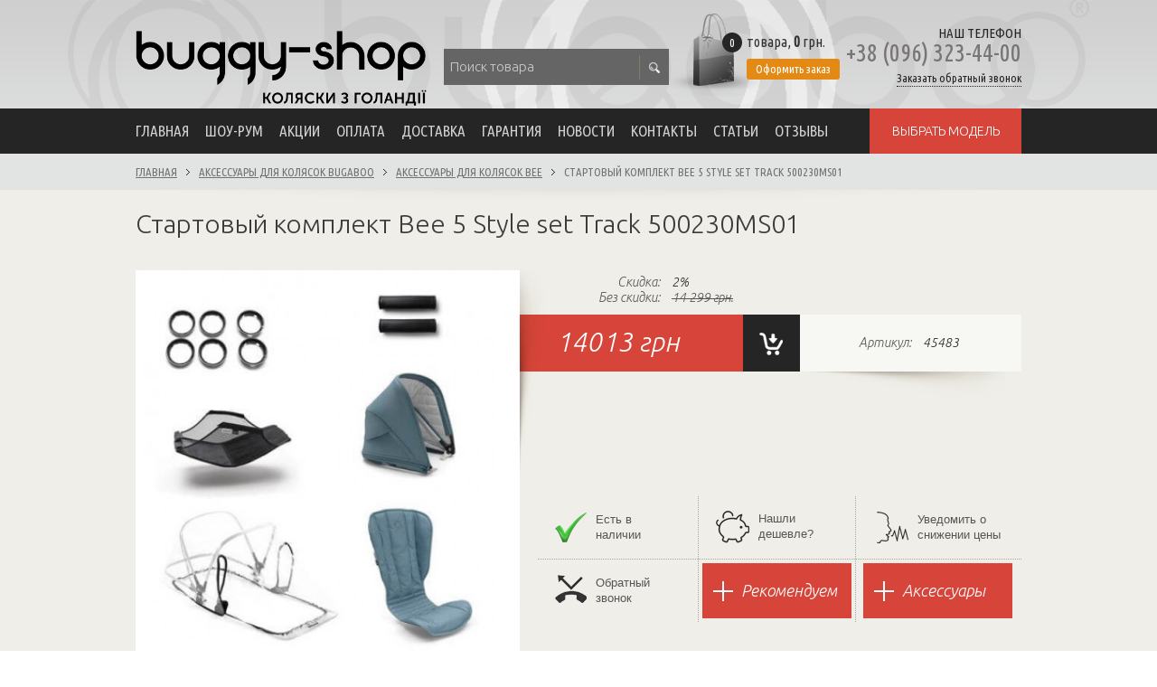

--- FILE ---
content_type: text/html; charset=utf-8
request_url: https://buggy-shop.com.ua/startovyy-komplekt-bee-5-style-set-track-500230ms01/
body_size: 16847
content:
<!DOCTYPE HTML PUBLIC "-//W3C//DTD HTML 4.01//EN" "http://www.w3.org/TR/html4/strict.dtd">
<html>
<head>
  <meta http-equiv="Content-Type" content="text/html; charset=UTF-8">

    
    
  

            <title>Стартовый комплект Bee 5 Style set Track 500230MS01 Bugaboo Купить недорого в Украине</title>

              <meta name="Description" content="Стартовый комплект Bee 5 Style set Track 500230MS01 Цена – 14 013 грн. Быстрая доставка по Украине. Купить Стартовый комплект Bee 5 Style set Track 500230MS01 фирмы Bugaboo. Самовывоз Львов. Ждем звонка!" />
        <meta name="Keywords" content="Стартовый комплект Bee 5 Style set Track 500230MS01 интернет-магазин Bugaboo Bugaboo купить заказать выбрать цена стоимость недорого Киев Украина дети" />
      
    
  
  <meta name=viewport content="width=device-width, initial-scale=1">
  <meta name="yandex-verification" content="d6db39378152da10" />
  <meta name="google-site-verification" content="2Na87jb_r3isdEKHLSHc7jV6mQsO6FfVqxw0aoZkuZo" />

      <meta property="og:type" content="product" />
    <meta property="og:title" content="Интернет-магазин https://buggy-shop.com.ua. Стартовый комплект Bee 5 Style set Track 500230MS01" />
    <meta property="og:description" content="Коляски Bugaboo в Украине. Гарантия: 36 месяцы; Страна-производитель: Голландия; Бренд: Bugaboo; Цвета: Типы аксессуаров: Комплекты; Совместимость: Bee; " />
    <meta property="og:url" content="https://buggy-shop.com.ua/startovyy-komplekt-bee-5-style-set-track-500230ms01" />
    <meta property="og:image" content="http://buggy-shop.com.ua/wa-data/public/shop/products/00/96/9600/images/23429/23429.750x0.jpg" />
    <meta property="og:image:secure_url" content="https://buggy-shop.com.ua/wa-data/public/shop/products/00/96/9600/images/23429/23429.750x0.jpg" />
    <meta property="og:image:type" content="image/jpeg" />
    <meta property="og:image:width" content="400" />
    <meta property="og:image:height" content="400" />
    <link rel="image_src" href="https://buggy-shop.com.ua/wa-data/public/shop/products/00/96/9600/images/23429/23429.750x0.jpg" />
  
    <script src="/wa-content/js/jquery/jquery-1.8.2.min.js"></script>
  <script src="/wa-content/js/jquery-wa/wa.core.js"></script>
  <script src="/wa-data/public/shop/themes/bugaboo_new/default.shop.js"></script>
  <script src="/wa-data/public/shop/themes/bugaboo_new/js/jquery.shuffleLetters/jquery.shuffleLetters.js"></script>

    
  <meta property="og:type" content="og:product" />
<meta property="og:title" content="Стартовый комплект Bee 5 Style set Track 500230MS01" />
<meta property="og:image" content="https://buggy-shop.com.ua/wa-data/public/shop/products/00/96/9600/images/23429/23429.750x0.jpg" />
<meta property="og:url" content="https://buggy-shop.com.ua/startovyy-komplekt-bee-5-style-set-track-500230ms01/" />
<meta property="product:price:amount" content="14299" />
<meta property="product:price:currency" content="UAH" />
<!-- Yandex.Metrika counter --> <script type="text/javascript"> (function (d, w, c) { (w[c] = w[c] || []).push(function() { try { w.yaCounter31949011 = new Ya.Metrika({ id:31949011, clickmap:true, trackLinks:true, accurateTrackBounce:true, webvisor:true, trackHash:true }); } catch(e) { } }); var n = d.getElementsByTagName("script")[0], s = d.createElement("script"), f = function () { n.parentNode.insertBefore(s, n); }; s.type = "text/javascript"; s.async = true; s.src = "https://d31j93rd8oukbv.cloudfront.net/metrika/watch_ua.js"; if (w.opera == "[object Opera]") { d.addEventListener("DOMContentLoaded", f, false); } else { f(); } })(document, window, "yandex_metrika_callbacks"); </script> <noscript><div><img src="https://mc.yandex.ru/watch/31949011" style="position:absolute; left:-9999px;" alt="" /></div></noscript> <!-- /Yandex.Metrika counter --><script type="text/javascript">
  var _gaq = _gaq || [];
  _gaq.push(['_setAccount', 'UA-46230161-1']);
  _gaq.push(['_trackPageview']);
 
  (function() {
      var ga = document.createElement('script'); ga.type = 'text/javascript'; ga.async = true;
      ga.src = ('https:' == document.location.protocol ? 'https://ssl' : 'http://www') + '.google-analytics.com/ga.js';
      var s = document.getElementsByTagName('script')[0]; s.parentNode.insertBefore(ga, s);
  })();
</script>

  <script src="/wa-data/public/shop/themes/bugaboo_new/default.js"></script>
  <link href="/wa-data/public/shop/themes/bugaboo_new/default.css?v1.0.12" type="text/css" rel="stylesheet">

        
  
  
  <link href="/wa-data/public/shop/themes/bugaboo_new/style.min.css?v=a4bf7928b8ab647408a9980ca3d3b9ba" rel="stylesheet">
  <link href="/wa-data/public/shop/themes/bugaboo_new/searchsmart.css?v1.0.12" rel="stylesheet" type="text/css">
  <link href='//fonts.googleapis.com/css?family=Ubuntu:300,300italic&subset=latin,cyrillic' rel='stylesheet' type='text/css'>
  <link href='//fonts.googleapis.com/css?family=Roboto:100&subset=latin,cyrillic' rel='stylesheet' type='text/css'>
  <link href='//fonts.googleapis.com/css?family=Ubuntu+Condensed&subset=latin,cyrillic' rel='stylesheet' type='text/css'>

  <script src="/wa-data/public/shop/themes/bugaboo_new/js/jquery-ui.min.js"></script>
  <script src="/wa-data/public/shop/themes/bugaboo_new/js/slyder.js"></script>
  <script src="/wa-data/public/shop/themes/bugaboo_new/js/code.js?v1.0.12"></script>
  <script src="/wa-data/public/shop/themes/bugaboo_new/js/jquery.formstyler.min.js"></script>
  <link href="/wa-data/public/shop/themes/bugaboo_new/img/jquery.formstyler.css" type="text/css" rel="stylesheet">
  <script>
    (function($) {
      $(function() {
        $('.radio').styler({
          selectPlaceholder: ''
        });
      });
    })(jQuery);
  </script>

  
  

  <!-- plugin hook: 'frontend_head' -->
  
  <script defer src='/wa-apps/shop/plugins/pricedown/js/main.js'></script><script defer src='/wa-apps/shop/plugins/arrived/js/main.js?v100'></script>
                    <script> var arrived_ignore_stock_count = 0; </script><script defer src="/wa-apps/shop/plugins/phmask/js/maskedinput.min.js?v=2"></script>
<script>
    jQuery(function ($) {
        $(document).on('focus', 'input', function () {
            $('input[name="customer[phone]"],input[name="data[phone]"],.plugin_arrived_phone,input[name="phone"],input[name="profile[phone]"],input[type="tel"]').mask("+38 (999) 999-99-99");
        });
    });
</script><script type="text/javascript">$(function(){$(document).on("click",".shop_favorites a.add,.shop_favorites a.del",function(){var b=$(this).closest(".shop_favorites");$.post($(this).attr("href"),{product_id:b.data("product-id")},function(a){"ok"==a.status?(b.html(a.data.html),$(".shop_favorites .count").html(a.data.count)):alert(a.errors)},"json");return!1})})</script>

</head>
<body data-app-url="/"
      class="action__product">

<div id="fb-root"></div><script>(function(d, s, id) {var js, fjs = d.getElementsByTagName(s)[0];if (d.getElementById(id)) return;js = d.createElement(s); js.id = id;js.src = "//connect.facebook.net/ru_RU/sdk.js#xfbml=1&version=v2.10";fjs.parentNode.insertBefore(js, fjs);}(document, 'script', 'facebook-jssdk'));</script>

    <div id="main" class="sticky_wrapper">


      <div itemscope itemtype="http://schema.org/LocalBusiness" id="block1">
        <meta itemprop="image" content="https://buggy-shop.com.ua/wa-data/public/shop/themes/bugaboo_new/img/logo.png">
<meta itemprop="name" content="Интернет-магазин Bugaboo в Украине">
<meta itemprop="priceRange" content="₴₴ - ₴₴₴₴">
<meta itemprop="paymentAccepted" content="Наличный, Безналичный">
<div itemprop="address" itemscope itemtype="http://schema.org/PostalAddress">
    <meta itemprop="streetAddress" content="Украина, г.Львов ул. Зеленая, 301">
    <meta itemprop="addressLocality" content="">
    <meta itemprop="addressRegion" content="">
    <meta itemprop="postalCode" content="">
    <meta itemprop="addressCountry" content="UKR">
</div>
        <div class="line1">
          <div class="wrapper">
            <div class="logo">
              <a href="/"><img src="/wa-data/public/shop/themes/bugaboo_new/img/logo.png"></a>
            </div>
            <div class="search">
              <script src="/wa-apps/shop/plugins/searchsmart/js/search_input.js"></script>
<link rel="stylesheet" href="/wa-apps/shop/plugins/searchsmart/css/search_input.css">
<div class="ssearch-wrapper theme-default">
    <form method="get" action="/searchSmart/">
		<div class="ssearch-box">
			<div class="ssearch-key-box">
				<input type="text" placeholder="Поиск товара" maxlength="50" autocomplete="off" value="" id="search_query" name="query">
                <input type="hidden" name="word" value=""/>
                <input type="hidden" name="category_id" value=""/>
			</div>
            <div class="ssearch-right">
                			    <div class="ssearch-submit" style="background: #e62e04; color: ;">Найти</div>
            </div>
		</div>
    </form>
    <div class="ssearch-result-box" style="display: none;"></div>
</div> 

<style>
    .ssearch-wrapper .ssearch-result-box a { color: #006bd8; }
</style>
<script>
$(document).ready(function() { 
    
    // Focus
    
    // Search
    
	$('.ssearch-wrapper input[name="query"]').on('focus',function(){
        var wrap = $(this).closest('.ssearch-wrapper');
	    var len = $(this).val().length;
        if(len >= 3 && wrap.find('.ssearch-result-box').html().length) {
            wrap.find('.ssearch-result-box').show();
        }
	});
    
    $('.ssearch-wrapper .ssearch-submit').on('click', function() {
        var wrap = $(this).closest('.ssearch-wrapper');
        var query = '?query=' + wrap.find('[name="query"]').val();
        var category_id = '';
        if(wrap.find('[name="category_id"]').val() != '') {
            category_id = '&category_id=' + wrap.find('[name="category_id"]').val();
        }
        window.location.href = wrap.find('form').attr('action') + query + category_id;
    });
    
    $('.ssearch-wrapper').on('click', '.result-suggestions .ssearch-item', function() {
        var wrap = $(this).closest('.ssearch-wrapper');
        var query = '?query=' + $(this).text();
        var category_id = '';
        if(wrap.find('[name="category_id"]').val() != '') {
            category_id = '&category_id=' + wrap.find('[name="category_id"]').val();
        }
        window.location.href = wrap.find('form').attr('action') + query + category_id;
    });
    
    $(".ssearch-wrapper input[name='query']").on('keydown',function(e){
        if(e.keyCode == 13) {
            e.preventDefault();
            var wrap = $(this).closest('.ssearch-wrapper');
            if(wrap.find('.ssearch-result-box .ssearch-item.active').length) {
                if(wrap.find('.ssearch-result-box .ssearch-item.active').closest('div').hasClass('result-suggestions')) {
                    wrap.find('.ssearch-submit').click();
                } else {
                    window.location.href = wrap.find('.ssearch-result-box .ssearch-item.active').attr('href');
                }
            } else {
                wrap.find('.ssearch-submit').click();
            }
        } 
    });

    var search_function;
    $(".ssearch-wrapper input[name='query']").on('keyup',function(e){
       var wrap = $(this).closest('.ssearch-wrapper');
       var len = $(this).val().length;
       var query = $(this).val();
       if(len < 3) {
            wrap.find('.ssearch-result-box').empty().hide();
       }
       
       if(len >= 3) {
          if((e.keyCode >= 38 && e.keyCode <= 40) || e.keyCode == 13) { 
            if(wrap.find('.ssearch-result-box').is(':visible')) {
                if(e.keyCode == 40) {
                    //if is press keyDown
                    if(wrap.find('.ssearch-result-box .ssearch-item').hasClass('active')) {
                        wrap.find('.ssearch-result-box .ssearch-item.active').removeClass('active').findNext('.ssearch-item').addClass('active');
                    } else {
                        wrap.find('.ssearch-result-box .ssearch-item:eq(0)').addClass('active');
                        if(wrap.find('.ssearch-result-box .ssearch-item.active').closest('div').hasClass('result-suggestions')) {
                            $(this).val(wrap.find('.ssearch-result-box .ssearch-item.active').text());
                        } else {
                            $(this).val(query);
                        }
                    }
                } else if(e.keyCode == 38) {
                    //if is press keyUp
                    if(wrap.find('.ssearch-result-box .ssearch-item').hasClass('active')) {
                        wrap.find('.ssearch-result-box .ssearch-item.active').removeClass('active').findPrev('.ssearch-item').addClass('active');
                    } else {
                        wrap.find('.ssearch-result-box .ssearch-item:last').addClass('active');
                        if(wrap.find('.ssearch-result-box .ssearch-item.active').closest('div').hasClass('result-suggestions')) {
                            $(this).val(wrap.find('.ssearch-result-box .ssearch-item.active').text());
                        }
                    }
                }
                
                if(wrap.find('.ssearch-result-box .ssearch-item.active').closest('div').hasClass('result-suggestions')) {
                    $(this).val(wrap.find('.ssearch-result-box .ssearch-item.active').text());
                } else {
                    $(this).val(wrap.find('[name="word"]').val());
                }   
            } 
          } else {
              clearTimeout(search_function);

              search_function = setTimeout( function() {
                  $.post("/getsearchsmart/",{ query: query},function(response){
                      if(response.data.is_not_empty != 'fail') {
                          wrap.find('.ssearch-result-box').empty().show().html(response.data.html);
                          if(wrap.find('.ssearch-result-box .result-suggestions').length) {
                              wrap.find('.ssearch-result-box .result-suggestions span').each(function() {
                                  $(this).html(highlightPhrase($(this).text(), query, wrap));
                              });
                          }
                      } else {
                          wrap.find('.ssearch-result-box').empty().hide();
                      }
                  },'json');
              }, 600);
          } 
       }
   }); 
});

$.fn.findNext = function(selector, steps, scope) {
    if (steps) {
        steps = Math.floor(steps);
    } else if (steps === 0) {
        return this;
    } else { 
        var next = this.next(selector);
        if (next.length)
            return next; 
        steps = 1;
    }

    scope = (scope) ? $(scope) : $(document);
    var kids = this.find(selector);

    hay = $(this);
    while(hay[0] != scope[0]) {
        hay = hay.parent();     
        var rs = hay.find(selector).not(kids).add($(this));
        var id = rs.index(this) + steps;
        if (id > -1 && id < rs.length)
            return $(rs[id]);
    }
    return $(rs[0]);
}

$.fn.findPrev = function(selector, steps, scope) {
    if (steps) {
        steps = Math.floor(steps);
    } else if (steps === 0) {
        return this;
    } else { 
        var prev = this.prev(selector);
        if (prev.length)
            return prev; 
        steps = 1;
    }

    scope = (scope) ? $(scope) : $(document);
    var kids = this.find(selector);

    hay = $(this);
    while(hay[0] != scope[0]) {
        hay = hay.parent();     
        var rs = hay.find(selector).not(kids).add($(this));
        var id = rs.index(this) - steps;
        if (id > -1 && id < rs.length)
            return $(rs[id]);
    }
    return $(rs[rs.length - 1]);
}

function escapeRegExp(str) {
	return str.replace(/[\-\[\]\/\{ \}\(\)\*\+\?\.\\\^\$\|]/g, "\\$&");
}

function highlightPhrase(string, phrase, wrap) {
	var escapedPhrase = escapeRegExp(phrase);
    wrap.find('[name="word"]').val(phrase);
	return (string + "").replace(new RegExp("(" + escapedPhrase + ")", "gi") , "<b>$1</b>");
}
</script>            </div>
            <div class="cart header-cart-block" id="cart">
                                          <div class="cart_info">
                <div class="cart-qty">0</div><span>товара, <span class="cart-total">
                                                                  <b class="price js-freeshipping-cart_total_header">
                                                                              0
                                                                                                                          </b>
                      <span class="curr">грн.</span>
                      </span></a></span>
              </div>
              <a href="/cart/"><button>Оформить заказ</button></a>
            </div>


            <div  class="phone">
              <span><span class="line1">наш телефон</span><br>
<span class="line2" itemprop="telephone"><a href="tel:0963234400">+38 (096) 323-44-00</a></span><br></span>

              <span><a href="javascript:void(0)" onclick='$(function () { $("#wm-recallback-plugin-button").click(); });'>Заказать обратный звонок</a></span>
            </div>
            <meta time itemprop="openingHours" datetime="Tu,Th 16:00−20:00">
            <meta itemprop="name" content="Интернет магазин Bugaboo">
            
            <script type="text/javascript">
$(function(){
	if($('#wm-recallback-popup-window-style').length == 0)
	{
		var style = '<style type="text/css" id="wm-recallback-popup-window-style">'+"\/*\u043a\u043e\u043d\u0442\u0435\u0439\u043d\u0435\u0440 \u0432\u0441\u043f\u043b\u044b\u0432\u0430\u044e\u0449\u0435\u0433\u043e \u043e\u043a\u043d\u0430*\/\r\ndiv.wm-recallback-before-popup-window,\r\n#wm-recallback-boxes\r\n{\r\nwidth: 560px;\r\nmin-height: 290px;\r\ndisplay: none;\r\nbackground-color: rgba(255,255,255,0.95);\r\nposition: fixed !important;\r\ntop: 20%;\r\nleft: 50%;\r\nmargin-left:-300px;\r\nborder-radius: 16px;\r\nz-index:10000;\r\nborder: 1px solid #aaa;\r\npadding:20px;\r\ntext-shadow: none;\r\ncolor:#353535;\r\nfont-size: 14px;\r\n}\r\n\r\n\/*\u041a\u043d\u043e\u043f\u043a\u0430 &quot;\u0437\u0430\u043a\u0440\u044b\u0442\u044c \u043e\u043a\u043d\u043e&quot;*\/\r\ndiv.wm-recallback-before-popup-window-exit,\r\n#wm-recform-close\r\n{\r\ncursor: pointer;\r\nbackground: url(\/wa-apps\/shop\/plugins\/recallback\/img\/icon.png) repeat scroll -16px 0 rgba(0, 0, 0, 0);\r\ncursor: pointer;\r\nheight: 15px;\r\nposition: absolute;\r\nright: 10px;\r\ntext-align: center;\r\ntop: 10px;\r\nwidth: 14px;\r\n}\r\n\r\ndiv.wm-recallback-before-popup-window-exit:hover,\r\n#wm-recform-close:hover{\r\nbackground: url(\/wa-apps\/shop\/plugins\/recallback\/img\/icon.png) repeat scroll 0 0 rgba(0, 0, 0, 0);\r\n}\r\n\r\n\/*\u043a\u043d\u043e\u043f\u043a\u0438*\/\r\n.wm-recallback-before-popup-window-buttons button,\r\n#wm-recform-send\r\n{\r\nwidth: 158px;\r\nheight: 33px;\r\nfont-size: 20px !important;\r\nborder-radius: 4px;\r\ncolor: #fff;\r\nline-height: 30px;\r\nmargin-right: 10px;\r\nbackground: #333;\r\nletter-spacing: normal;\r\ncursor: pointer;\r\nborder:none;\r\ndisplay:inline-block;\r\ntext-align:center;\r\nmargin:10px 0 0;\r\n}\r\n\r\n.wm-recallback-before-popup-window-buttons button:hover,\r\n#wm-recform-send:hover\r\n{\r\nbackground: #0a0;\r\n}\r\n\r\n\/*=====\u044f\u0447\u0435\u0439\u043a\u0438 \u0442\u0430\u0431\u043b\u0438\u0446\u044b======*\/\r\n\/*\u044f\u0447\u0435\u0439\u043a\u0430 \u0441 \u043a\u043d\u043e\u043f\u043a\u043e\u0439 &quot;\u043e\u0442\u043f\u0440\u0430\u0432\u0438\u0442\u044c&quot;*\/\r\n.wm-recform-send{\r\ntext-align:center;\r\n}\r\n\r\n\/*\u0421\u0442\u0438\u043b\u0438 \u0434\u043b\u044f \u043a\u043d\u043e\u043f\u043a\u0438 *\/\r\n#wm-recallback-plugin-button{\r\ndisplay:inline-block;\r\npadding:5px 10px;\r\nmargin:0 10px;\r\nbackground-color:#333;\r\ncolor:#fff;\r\nline-height:1.2;\r\ncursor:pointer;\r\nborder-radius:4px;\r\nfont-size:14px;\r\nmargin: 5px 0;\r\n}\r\n\r\n#wm-recallback-plugin-button:hover{\r\nbackground-color:#0a0;\r\ncolor:#fff;\r\n}\r\n\r\n#wm-recallback-plugin-button p{\r\nmargin:0;\r\npadding:0;\r\n}\r\n\r\n\/*\u0417\u0430\u0433\u043e\u043b\u043e\u0432\u043e\u043a*\/\r\n.wm-recallback-before-popup-window-caption,\r\nh2.wm-recform-title\r\n{\r\nfont-size: 24px;\r\nline-height: 34px;\r\ntext-align: center;\r\n}\r\n\r\nh2.wm-recform-title {\r\nmargin: 10px 0 0;\r\n}\r\n\r\n\/*\u043f\u043e\u0434\u0437\u0430\u0433\u043e\u043b\u043e\u0432\u043e\u043a*\/\r\n.wm-recform-title-hint{\r\ntext-align:left;\r\nline-height: 20px;\r\nmargin:0 0 20px;\r\nclear: both !important;\r\n}\r\n\r\nspan.wm-recallback-name,\r\nspan.wm-recallback-error{\r\ndisplay: block;\r\n}  \r\n\r\n\/*\u0442\u0430\u0431\u0438\u043b\u0430\u0446\u0430 \u0444\u043e\u0440\u043c\u044b*\/\r\n#wm-recallback-table{\r\nwidth: 100%;\r\nmargin: 5px auto 10px;\r\n}\r\n\r\n#wm-recallback-table td{\r\npadding: 0 0 5px 0;\r\ntext-align: left;\r\nborder: none;\r\nvertical-align:top;\r\n}  \r\n\r\n\/*\u043f\u043e\u043b\u044f - \u0438\u043c\u044f\/\u0437\u043d\u0430\u0447\u0435\u043d\u0438\u0435*\/\r\n.wm-recallback-td-name{\r\ndisplay:inline-block;\r\nwidth:35%;\r\npadding-top: 6px;\r\nline-height: 120%;\r\nvertical-align:baseline;\r\n}\r\n\r\n.wm-recallback-td-value{\r\ndisplay:inline-block;\r\nwidth:60%;\r\nvertical-align:baseline;\r\n}\r\n\r\n#wm-recallback-table textarea,\r\n#wm-recallback-table input{\r\nvertical-align: middle;\r\nwidth:100%;\r\n}\r\n\r\n#wm-recallback-table textarea{\r\n height:50px;\r\n min-height:50px;\r\n}\r\n\r\n#wm-recallback-table input{\r\nwidth:80%;\r\n}\r\n\r\nspan.wm-recallback-error{\r\ncolor: red;\r\nfont-size: 90%;\r\nmargin: 2px 0 5px 35%;\r\n}\t  \r\n\r\n\/*\u0432\u0441\u043f\u043b\u044b\u0432\u0430\u044e\u0449\u0435\u0435 \u043e\u043a\u043d\u043e \u0432\u043e\u043f\u0440\u043e\u0441\u0430 \u043e \u0442\u043e\u043c \u043d\u0430\u0448\u043e\u043b \u043b\u0438 \u043f\u043e\u0441\u0435\u0442\u0438\u0442\u0435\u043b\u044c \u043d\u0435\u043e\u0431\u0445\u043e\u0434\u0438\u043c\u0443\u044e \u0435\u043c\u0443 \u0438\u043d\u0444\u043e\u0440\u043c\u0430\u0446\u0438\u044e*\/\r\n.wm-recallback-before-popup-window-body\r\n{\r\nposition: relative;\r\ntop: 80px;\r\n}\r\n.wm-recallback-before-popup-window-buttons\r\n{\r\ntext-align: center; \r\nmargin-top: 80px;\r\n}"+'</style>';
		$('head').append(style);
	}
	
	if(typeof($.wm_recallback_plugin) == 'undefined')
	{	
		$.wm_recallback_plugin = {
			path: "/recallback_show_form/",
			send: "/recallback_send_message/",
                        
			send_title: "\u0421\u043f\u0430\u0441\u0438\u0431\u043e!&lt;br&gt;\u041c\u044b \u043f\u0435\u0440\u0435\u0437\u0432\u043e\u043d\u0438\u043c \u0412\u0430\u043c \u0432 \u0431\u043b\u0438\u0436\u0430\u0439\u0448\u0435\u0435 \u0432\u0440\u0435\u043c\u044f",
			not_send_title: "\u0421\u043e\u043e\u0431\u0449\u0435\u043d\u0438\u0435 \u043d\u0435 \u043e\u0442\u043f\u0440\u0430\u0432\u043b\u0435\u043d\u043e!&lt;br&gt;\u041f\u043e\u043f\u0440\u043e\u0431\u0443\u0439\u0442\u0435 \u043e\u0442\u043f\u0440\u0430\u0432\u0438\u0442\u044c \u0441\u043e\u043e\u0431\u0449\u0435\u043d\u0438\u0435 \u043f\u043e\u0437\u0436\u0435"
		};
	}
});
</script>

<div id = "wm-recallback-plugin-button" class="wm-recallback-plugin-button">
	Перезвонить вам?
</div>

<script defer src="/wa-apps/shop/../shop/plugins/recallback/JS/recallback_show_form.js"></script>

            
            <style>
              #wm-recallback-plugin-button {
                display: none !important;
              }
            </style>

          </div>
        </div>
        <div class="line2">
          <div class="wrapper">

            
            <div class="menu left">
                            <a href="/">Главная</a>
                            <a href="/shou-rum/">Шоу-рум</a>
                            <a href="/aktsii/">Акции</a>
                            <a href="/oplata/">Оплата</a>
                            <a href="/dostavka/">Доставка</a>
                            <a href="/garantiya/">Гарантия</a>
                            <a href="/novosti/">Новости</a>
                            <a href="/kontakty/">Контакты</a>
                            <a href="/stati/">Статьи</a>
                            <a href="/reviewsall/">Отзывы</a>
                          </div>
            

            <div class="choose right">
              <span>выбрать модель</span>
              <div class="choose_inner">
                <div class="main_category_menu_with_pics clearfix">

    
        <div class="item odd">
        <a class="clearfix" href="/category/bugaboo/bugaboo-fox/">
                                        <img src="/wa-data/public/shop/wmimageincatPlugin/categories/464/image_158.jpg">
                                        <div>Bugaboo Fox</div>
                                </a>
    </div>
        <div class="item even">
        <a class="clearfix" href="/category/bugaboo/runner/">
                                        <img src="/wa-data/public/shop/wmimageincatPlugin/categories/361/image_159.jpg">
                                        <div>Bugaboo Runner</div>
                                </a>
    </div>
        <div class="item odd">
        <a class="clearfix" href="/category/bugaboo/bee/">
                                        <img src="/wa-data/public/shop/wmimageincatPlugin/categories/311/image_160.jpg">
                                        <div>Bugaboo Bee</div>
                                </a>
    </div>
        <div class="item even">
        <a class="clearfix" href="/category/bugaboo/bugaboo-ant/">
                                        <img src="/wa-data/public/shop/wmimageincatPlugin/categories/494/image_490.jpg">
                                        <div>Bugaboo Ant</div>
                                </a>
    </div>
        <div class="item odd">
        <a class="clearfix" href="/category/bugaboo/cameleon/">
                                        <img src="/wa-data/public/shop/wmimageincatPlugin/categories/310/image_161.jpg">
                                        <div>Bugaboo Cameleon</div>
                                </a>
    </div>
        <div class="item even">
        <a class="clearfix" href="/category/bugaboo/donkey/">
                                        <img src="/wa-data/public/shop/wmimageincatPlugin/categories/312/image_163.jpg">
                                        <div>Bugaboo Donkey</div>
                                </a>
    </div>
        <div class="item odd">
        <a class="clearfix" href="/category/bugaboo/limitirovannye-versii/">
                                        <img src="/wa-data/public/shop/wmimageincatPlugin/categories/308/image_164.jpg">
                                        <div>Специальные серии Bugaboo</div>
                                </a>
    </div>
        <div class="item even">
        <a class="clearfix" href="/category/bugaboo/aksessuary/">
                                        <img src="/wa-data/public/shop/wmimageincatPlugin/categories/309/image_165.jpg">
                                        <div>Аксессуары для колясок Bugaboo</div>
                                </a>
    </div>
    
</div>
                
              </div>
            </div>
          </div>
        </div>
      </div>

      

        
                              <div class="hlebvsemugolova" style="margin: -53px auto 0;">
               <ul class="breadcrumbs clearfix" itemscope itemtype="http://schema.org/BreadcrumbList">
                 <li itemprop="itemListElement" itemscope itemtype="http://schema.org/ListItem">
                   <a href="/" itemprop="item"><span itemprop="name">Главная</span></a>
                   <meta itemprop="position" content="1"/>
                 </li>
                                                                                                                                                                  <li itemprop="itemListElement" itemscope itemtype="http://schema.org/ListItem">
                           <a href="/category/bugaboo/aksessuary/" itemprop="item"><span itemprop="name">Аксессуары для колясок Bugaboo</span></a>
                           <meta itemprop="position" content="2"/>
                         </li>
                                                                                                                                                           <li itemprop="itemListElement" itemscope itemtype="http://schema.org/ListItem">
                           <a href="/category/bugaboo/aksessuary/aksessuary-dlya-kolyasok-bee/" itemprop="item"><span itemprop="name">Аксессуары для колясок Bee</span></a>
                           <meta itemprop="position" content="3"/>
                         </li>
                                                                                                                        <li ><span>Стартовый комплект Bee 5 Style set Track 500230MS01</span></li>
               </ul>
            </div>
          
          <script defer src="/wa-content/js/jquery-plugins/jquery.cookie.js"></script>
<script defer src="/wa-data/public/shop/themes/bugaboo_new/product.js?v1.0.12"></script>
<script defer src="/wa-data/public/shop/themes/bugaboo_new/js/prettyPhoto/js/jquery.prettyPhoto.js"></script>

<link href="/wa-data/public/shop/themes/bugaboo_new/js/prettyPhoto/css/prettyPhoto.css" type="text/css" rel="stylesheet">

<div id="block6">
  <div class="wrapper clearfix" itemscope itemtype="http://schema.org/Product">
    <h1 itemprop="name" class="title2">Стартовый комплект Bee 5 Style set Track 500230MS01</h1>

    
    <div class="left">
      <div>
        <div class="no-photo-msg">
          Продолжите подбор комплекта
        </div>
                        <a class="big_img kit_big_img product-image-23429"           href="/wa-data/public/shop/products/00/96/9600/images/23429/23429.400x400.jpg"
          rel="box" title="Стартовый комплект Bee 5 Style set Track 500230MS01">
                                          <img itemprop="image" title="Стартовый комплект Bee 5 Style set Track 500230MS01" width="400px" alt="Стартовый комплект Bee 5 Style set Track 500230MS01" src="/wa-data/public/shop/products/00/96/9600/images/23429/23429.400x400.jpg">
        </a>
                
              </div>
    </div>

    <div itemprop="offers" itemscope itemtype="http://schema.org/Offer" class="right">
      <div class="line1 clearfix">
        <div class="left">

          
            
          
          <div class="discount discount_set_place">

            
                                                                            
                
              
                                              <div class="discount_right">Скидка:</div>
                <div class="discount_percent">2%</div>
                <div class="discount_right">Без скидки:</div>
                <div class="discount_line">
                  <del>14 299 грн.</del>
                </div>
                                    </div>
          <form id="cart-form" method="post" autocomplete="off" action="/bugaboo_cart/add/">
            <input type="hidden" name="product_id" value="9600">
            <input type="hidden" name="quantity" value="1">
            <div class="price_wr">
              <span itemprop="price" class="price">

                
                  
                    
                  
                    14013
                  
                              </span>
              <meta itemprop="priceCurrency" content="UAH">
                              <span>грн</span>
              
              

                            <input type="submit" class="btn in_cart"
                      value="">
                            
              
              
            </div>

            
                      </form>
          <style>  .fb-like.fb_iframe_widget > span { width: 222px !important; }   .fb_iframe_widget iframe { width: auto !important; }  </style>
          <div class="fb-like" data-layout="button_count" data-action="like" data-size="small" data-show-faces="false" data-share="true"></div>
        </div>
        <div class="right">

          
                    <div class="discount">
                                    <div class="discount_right">Артикул:</div>
            <div itemprop="sku" class="discount_percent">45483</div>
                      </div>
          
          
          
        </div>
      </div>

      <div class="line2">
        <div class="line1">
          <div class="item">
            <a href="javascript:void(0)">
                            <!-- stock info -->

                            

                            <div  id="sku-9644-stock">
                                                                                        

              <span class="in_stock_status in_stock_true ">
                     <img src="/wa-data/public/shop/themes/bugaboo_new/img/net_img1.png">
                <link itemprop="availability" href="http://schema.org/InStock">
                     Есть в<br>наличии
              </span>

              <span class="in_stock_status in_stock_false hide">
                      <img src="/wa-data/public/shop/themes/bugaboo_new/img/net_img1_no.png">
                Под заказ
              </span>
              
                              </div>
              
                                        </a>
          </div>

          <div class="item">
                        <a id="quick_cheaper_link" href="javascript:void(0)"
               class="its_free pltk2 ">
              <img src="/wa-data/public/shop/themes/bugaboo_new/img/net_img2.png">Нашли<br> дешевле?
            </a>
                      </div>

          <div class="item">
                          <a id="quick_price_down" class="pltk4 report" href="javascript:void(0)">
                <img src="/wa-data/public/shop/themes/bugaboo_new/img/net_img3.png">Уведомить о<br>снижении цены
              </a>
                      </div>
        </div>

        <div class="line2 items_acces_wrap">

          <div class="item">
            <a id="quick_callback_link" href="javascript:void(0)"><img
                src="/wa-data/public/shop/themes/bugaboo_new/img/net_img5.png">Обратный<br>звонок</a>
          </div>

          
            

            

                                      <div class="item crossselling acces_wrap">
              <div class="acces">
                <div class="acces-btn">
                  <img src="/wa-data/public/shop/themes/bugaboo_new/img/cross.png">
                  <span>Рекомендуем</span>
                </div>
                <div class="acces_inner">
                  <div class="acces_inner__content">
                    <div id="kit_accessories" class="alignleft product_list_kit_accessories">
  <div>
    <div class="table product-list">
      <div class="clearfloat">
        <div class="accessory-group clearfloat">
          <div class="aksessuars">
                          <div class="min-width td-accessory">
                <div class="td-accessory-wrapper kit_product_attr_title acces_item"  data-product-id="" style="position: relative;">
                  <div class="image accessory-image-wrapper">
                    <a href="/baza-kolyaski-bee-5-aluminium/">
                                                                  <img itemprop="" alt="База коляски Bee 5 Alu 500200AL02" src="/wa-data/public/shop/products/53/82/8253/images/20695/20695.96x96.jpg">
                    </a>
                  </div>
                  <div>

                      
                    <div class="acces_price unavailable">
                                              Нет в наличии
                                          </div>

                                          <!--<input disabled type="submit" class="buy buy_dis" value="В корзину">-->
                                      </div>
                </div>
              </div>
                          <div class="min-width td-accessory">
                <div class="td-accessory-wrapper kit_product_attr_title acces_item" data-info="Держатель для напитков универсален тем, что он съемный, что позволяет использовать его, когда Вам это нужно, и снять его, когда не нужно. Удобно иметь под рукой бутылочку для малыша или напиток для себя!" data-product-id="" style="position: relative;">
                  <div class="image accessory-image-wrapper">
                    <a href="/derzhatel-dlya-napitkov-cup-holder/">
                                                                  <img itemprop="" alt="Держатель для напитков Cup holder" src="/wa-data/public/shop/products/51/58/5851/images/15490/15490.96x96.png">
                    </a>
                  </div>
                  <div>

                      
                    <div class="acces_price unavailable">
                                              Нет в наличии
                                          </div>

                                          <!--<input disabled type="submit" class="buy buy_dis" value="В корзину">-->
                                      </div>
                </div>
              </div>
                          <div class="min-width td-accessory">
                <div class="td-accessory-wrapper kit_product_attr_title acces_item" data-info="Колесная подножка позволяет брать на длительную прогулку старшего ребенка: пока малыш спит, набегавшийся старший ребенок может отдохнуть, прокатившись на подставке или присесть на кресле. C подставкой для второго ребенка Ваш старший малыш теперь путешествует вместе с Вами! Имеет возможность фиксации в вертикальном положении." data-product-id="" style="position: relative;">
                  <div class="image accessory-image-wrapper">
                    <a href="/podnozhka-dlya-vtorogo-rebenka-comfort-wheeled-board-2017/">
                                                                  <img itemprop="" alt="Подножка для второго ребенка Bugaboo Comfort wheeled board" src="/wa-data/public/shop/products/01/83/8301/images/20756/20756.96x96.png">
                    </a>
                  </div>
                  <div>

                      
                    <div class="acces_price unavailable">
                                              Нет в наличии
                                          </div>

                                          <!--<input disabled type="submit" class="buy buy_dis" value="В корзину">-->
                                      </div>
                </div>
              </div>
                          <div class="min-width td-accessory">
                <div class="td-accessory-wrapper kit_product_attr_title acces_item"  data-product-id="" style="position: relative;">
                  <div class="image accessory-image-wrapper">
                    <a href="/nakladki-na-kolesnye-diski-bee-5-wheels-caps-white/">
                                                                  <img itemprop="" alt="Накладки на колесные диски Bee 5 Wheels caps White" src="/wa-data/public/shop/products/99/82/8299/images/20752/20752.96x96.png">
                    </a>
                  </div>
                  <div>

                      
                    <div class="acces_price unavailable">
                                              Нет в наличии
                                          </div>

                                          <!--<input disabled type="submit" class="buy buy_dis" value="В корзину">-->
                                      </div>
                </div>
              </div>
                      </div>
        </div>
      </div>
    </div>
  </div>
</div>
                  </div>
                  <div class="close_btn">Закрыть</div>
                </div>
              </div>
            </div>
            
                                      <div class="item upselling acces_wrap">
              <div class="acces">
                <div class="acces-btn">
                  <img src="/wa-data/public/shop/themes/bugaboo_new/img/cross.png">
                  <span>Аксессуары</span>
                </div>
                <div class="acces_inner">
                  <div class="acces_inner__content">
                    <div id="kit_accessories" class="alignleft product_list_kit_accessories">
  <div>
    <div class="table product-list">
      <div class="clearfloat">
        <div class="accessory-group clearfloat">
          <div class="aksessuars">
                          <div class="min-width td-accessory">
                <div class="td-accessory-wrapper kit_product_attr_title acces_item"  data-product-id="" style="position: relative;">
                  <div class="image accessory-image-wrapper">
                    <a href="/startovyy-komplekt-bee-5-style-set-steel-blue-500230st01/">
                                                                  <img itemprop="" alt="Стартовый комплект Bee 5 Style set Steel blue 500230ST01" src="/wa-data/public/shop/products/13/95/9513/images/23234/23234.96x96.jpg">
                    </a>
                  </div>
                  <div>

                    
                    <div class="acces_price ">
                                                                                                                        
                        7447 <span>грн</span>
                                          </div>

                                          <form class="purchase addtocart"  method="post" action="/cart/add/" method="post" autocomplete="off">
                        <input type="hidden" name="product_id" value="9513">
                        <input type="hidden" name="quantity" value="1">
                        <input type="submit" class="buy" value="В корзину">
                                <span class="added2cart buy" style="display: none;">
                                  <a href="/cart/">В корзине</a>
                                </span>
                      </form>
                                      </div>
                </div>
              </div>
                          <div class="min-width td-accessory">
                <div class="td-accessory-wrapper kit_product_attr_title acces_item"  data-product-id="" style="position: relative;">
                  <div class="image accessory-image-wrapper">
                    <a href="/startovyy-komplekt-bee-5-style-set-black-500230zw01/">
                                                                  <img itemprop="" alt="Стартовый комплект Bee 5 Style set Black 500230ZW01" src="/wa-data/public/shop/products/00/95/9500/images/23215/23215.96x96.jpg">
                    </a>
                  </div>
                  <div>

                    
                    <div class="acces_price ">
                                                                                                                        
                        8011 <span>грн</span>
                                          </div>

                                          <form class="purchase addtocart"  method="post" action="/cart/add/" method="post" autocomplete="off">
                        <input type="hidden" name="product_id" value="9500">
                        <input type="hidden" name="quantity" value="1">
                        <input type="submit" class="buy" value="В корзину">
                                <span class="added2cart buy" style="display: none;">
                                  <a href="/cart/">В корзине</a>
                                </span>
                      </form>
                                      </div>
                </div>
              </div>
                          <div class="min-width td-accessory">
                <div class="td-accessory-wrapper kit_product_attr_title acces_item"  data-product-id="" style="position: relative;">
                  <div class="image accessory-image-wrapper">
                    <a href="/startovyy-komplekt-bee-5-style-set-grey-melange-500230gm01/">
                                                                  <img itemprop="" alt="Стартовый комплект Bee 5 Style set Grey melange 500230GM01" src="/wa-data/public/shop/products/99/94/9499/images/23210/23210.96x96.jpg">
                    </a>
                  </div>
                  <div>

                    
                    <div class="acces_price ">
                                                                                                                        
                        7839 <span>грн</span>
                                          </div>

                                          <form class="purchase addtocart"  method="post" action="/cart/add/" method="post" autocomplete="off">
                        <input type="hidden" name="product_id" value="9499">
                        <input type="hidden" name="quantity" value="1">
                        <input type="submit" class="buy" value="В корзину">
                                <span class="added2cart buy" style="display: none;">
                                  <a href="/cart/">В корзине</a>
                                </span>
                      </form>
                                      </div>
                </div>
              </div>
                          <div class="min-width td-accessory">
                <div class="td-accessory-wrapper kit_product_attr_title acces_item"  data-product-id="" style="position: relative;">
                  <div class="image accessory-image-wrapper">
                    <a href="/startovyy-komplekt-bee-5-style-set-blue-melange-500230bm01/">
                                                                  <img itemprop="" alt="Стартовый комплект Bee 5 Style set Blue melange 500230BM01" src="/wa-data/public/shop/products/09/95/9509/images/23224/23224.96x96.jpg">
                    </a>
                  </div>
                  <div>

                      
                    <div class="acces_price unavailable">
                                              Нет в наличии
                                          </div>

                                          <!--<input disabled type="submit" class="buy buy_dis" value="В корзину">-->
                                      </div>
                </div>
              </div>
                      </div>
        </div>
      </div>
    </div>
  </div>
</div>
                  </div>
                  <div class="close_btn">Закрыть</div>
                </div>
              </div>
            </div>
            
           
        </div>
      </div>
    </div>

    <div style="display: none">
      <!-- <div> -->
          </div>


    <div style="display: none;">
      <!-- plugin hook: 'frontend_product.cart' -->
      
      <style>.plugin_pricedown-box{display:none;background-color:#fff;border:1px solid #bcbcbc;-webkit-border-radius:2px;-moz-border-radius:2px;border-radius:2px;-webkit-box-shadow:0 10px 25px 0 #262626;-moz-box-shadow:0 10px 25px 0 #262626;box-shadow:0 10px 25px 0 #262626;left:50%;top:50%;position:fixed;width:380px;z-index:8011;font-family:Arial}.plugin_pricedown-header{height:40px;width:100%;background:rgb(96,108,136);text-shadow:0 -1px 1px #000000;font-family:Arial;font-size:13px;color:#fff;font-weight:600;background:-moz-linear-gradient(top, rgba(96,108,136,1) 0%, rgba(63,76,107,1) 100%);background:-webkit-gradient(linear, left top, left bottom, color-stop(0%,rgba(96,108,136,1)), color-stop(100%,rgba(63,76,107,1)));background:-webkit-linear-gradient(top, rgba(96,108,136,1) 0%,rgba(63,76,107,1) 100%);background:-o-linear-gradient(top, rgba(96,108,136,1) 0%,rgba(63,76,107,1) 100%);background:-ms-linear-gradient(top, rgba(96,108,136,1) 0%,rgba(63,76,107,1) 100%);background:linear-gradient(to bottom, rgba(96,108,136,1) 0%,rgba(63,76,107,1) 100%);filter:progid:DXImageTransform.Microsoft.gradient( startColorstr='#606c88', endColorstr='#3f4c6b',GradientType=0 )}.plugin_pricedown-header span{padding:13px 0 0 20px;float:left}.plugin_pricedown-header .plugin_pricedown-close{display:inline-block;width:16px;float:right;margin:11px 15px 0 0;cursor:pointer;height:16px;background:url("/wa-apps/shop/plugins/pricedown/img/close.png") no-repeat}.plugin_pricedown-body{padding:20px;overflow:auto}.plugin_pricedown-body .errormsg{display:block;color:#ff0000;font-size:12px}.plugin_pricedown-value{margin-bottom:15px}.plugin_pricedown-value input,.quickorder-value select,.quickorder-value textarea{padding-left:10px;padding-right:10px;width:318px;font-size:12px}.plugin_pricedown-value.submit{width:auto;margin-bottom:0}.plugin_pricedown-value.submit input{width:auto}.plugin_pricedown-name{font-weight:bold;margin-bottom:5px;font-size:12px}.plugin_pricedown-name.required:before{content:'*';color:#ff0000;margin-right:2px}.plugin_pricedown-name.not_bold{font-weight:normal;padding-bottom:5px}.plugin_pricedown-loading{background:url("../../../../../wa-content/img/loading16.gif") no-repeat 0 0;display:inline-block;min-width:16px;height:16px;vertical-align:middle;padding-left:20px;font:normal normal 12px/16px Tahoma;color:#333;display:none}.plugin_pricedown-button a{text-decoration:none;border-bottom-width:1px;border-bottom-style:dotted}.msg_errors{color:#f00;margin-bottom:10px}.plugin_pricedown-box .plugin_pricedown-success{display:none;font-family:Arial;font-size:12px;line-height:18px}.plugin_pricedown-overlay{display:block;height:100%;width:100%;bottom:0;position:fixed;right:0;z-index:8010;background:url("/wa-apps/shop/plugins/pricedown/img/overlay.png") repeat}.plugin_pricedown-popup .plugin_pricedown-box{display:block}</style>
<span class="plugin_pricedown-button custom"><a href="javascript:void(0);">Сообщить о снижении цены</a></span><div class="plugin_pricedown-custom"><div class="plugin_pricedown-box" data-action="/pricedownAdd/"><div class="plugin_pricedown-header"><div class="plugin_pricedown-close" onClick="plugin_pricedown_close();"></div><span>Сообщить о снижении цены</span></div><div class="plugin_pricedown-body"><div class="plugin_pricedown-success">Ваша просьба принята!<br><br>Вы получите уведомление при снижении стоимости товара на указанные Вами контакты</div><div class="plugin_pricedown-request"><div class="plugin_pricedown-field"><div class="plugin_pricedown-name required">Ваш E-Mail</div><div class="plugin_pricedown-value"><input type="email" name="email" value="" /></div></div><div class="plugin_pricedown-field"><div class="plugin_pricedown-name required">Номер  моб. телефона (SMS)</div><div class="plugin_pricedown-value"><input type="tel" name="phone" value="" /></div></div><div class="plugin_pricedown-field"><div class="plugin_pricedown-name">Актуальность</div><div class="plugin_pricedown-value"><select name="expiration"><option value="7">7 дней</option><option value="14">14 дней</option><option value="21">21 день</option><option value="28">28 дней</option></select></div></div><div class="plugin_pricedown-field"><div class="plugin_pricedown-name required not_bold"> - обязательно к заполнению</div></div><input type="hidden" name="plugin_pricedown_pid" value="9600" /><input type="hidden" name="plugin_pricedown_skuid" value="9644" /><div class="msg_errors"></div><div class="plugin_pricedown-field"><div class="plugin_pricedown-value submit"><input type="submit" value="Уведомить меня" /><div class="plugin_pricedown-loading">Проверка...</div></div></div></div></div></div></div><style>#basic-modal-content{display:none}#simplemodal-overlay{background-color:#000;cursor:wait}#simplemodal-container{width:400px;color:#000;background-color:#edeed7;font-weight:100;font:13px 'Ubuntu'}#simplemodal-container .simplemodal-data{background-color:#edeed7}#simplemodal-container .simplemodal-data form{padding:20px}#simplemodal-container code{background:#141414;border-left:3px solid #65B43D;color:#bbb;display:block;font-size:12px;margin-bottom:12px;padding:4px 6px 6px}#simplemodal-container a{color:#ddd}#simplemodal-container a.modalCloseImg{background:url(/wa-apps/shop/plugins/haggle/img/basic/x.png) no-repeat;width:18px;height:18px;display:inline;z-index:3200;position:absolute;top:15px;right:20px;cursor:pointer}#simplemodal-container h3{color:#84b8d9}#simplemodal-container h3:before,#simplemodal-container h3:after{display:none}#simplemodal-container h2{height:50px;margin:0;padding:0 20px;background:#484a2e;font:22px/50px 'Ubuntu Condensed', sans-serif;color:#fff;text-transform:uppercase;text-align:left}#simplemodal-container h2:before,#simplemodal-container h2:after{display:none}#haggle_table{border-collapse:collapse}#haggle_table td{padding:0 0 15px 0;vertical-align:top}#haggle_table td:nth-child(1){width:230px;padding-top:5px;padding-right:10px}#haggle_table .f_row{margin-bottom:15px}#haggle_table label{display:block;margin-bottom:10px;font-size:15px;font-weight:400;text-transform:uppercase}#haggle_table input[type="text"],#haggle_table input[type="tel"],#haggle_table textarea{width:100%;background:#fff;box-sizing:border-box;padding:9px 10px;border:1px solid #ddd;font:13px/18px 'Ubuntu', sans-serif;color:#3e3c47}#haggle_table textarea{height:120px;overflow:auto;resize:none}#haggle_table .required{color:#ff8400}#haggle_table .btn{background:none repeat scroll 0 0 #ff8400;border:none;box-sizing:border-box;color:#FFFFFF;cursor:pointer;font:13px 'Ubuntu', sans-serif;height:35px;padding:0 15px;text-shadow:none;text-transform:uppercase;cursor:pointer}#haggle_table{margin:0 auto}.response{color:#f00;font-weight:bold;text-align:center}</style>
<div class="haggle_block"><!-- calculate price with discount for cheking price field--><a class="haggle_link" href="javascript:void(0);">Нашли дешевле?</a><div id="modal-content" style="display: none"><h2>Нашли дешевле?</h2><form id="haggle_form" action="/haggle/"><div  id="haggle_table"><div class="f_row"><label><span class="required">*</span>Ссылка на сайт, где дешевле:</label><input type="text" id="haggle_url" class="haggle_required_field" name="url" /></div><div class="f_row own-price"><label><span class="required">*</span>Своя цена:</label><input type="text" id="haggle_price" data-limit-price="14013" class="haggle_required_field" name="price" /></div><div class="f_row"><label><span class="required">*</span>Ваше имя:</label><input type="text" id="haggle_name" class="haggle_required_field" name="hname" /></div><div class="f_row"><label><span class="required">*</span>Ваш номер телефона:</label><input id="haggle_phone" class="haggle_required_field" type="tel" name="hphone" /></div><div class="f_row"><label>Ваше сообщение:</label><textarea name="message" cols="40" rows="10" ></textarea></div><input type="submit" value="Купить за свою цену" class="btn bg2"/></div></form><div class="response"></div></div><div class="js-haggle-locale"data-price-warning="Введенная цена не должна превышивать текущую цену продукта"data-empty-field-warning="Заполните обязательные поля"data-price-not-number-warning="Цена должна быть числом"data-price-must-be-more-null="Цена должна быть больше нуля"></div></div><script defer src='/wa-apps/shop/plugins/haggle/js/jquery.simplemodal.js'></script><script defer src="/wa-content/js/jquery.numeric.min.js"></script><script defer src='/wa-apps/shop/plugins/haggle/js/common.js'></script><script defer src="/wa-apps/shop/js/jquery.maskedinput.min.js"></script>
      <!-- plugin hook: 'frontend_product.menu' -->
      
          </div>

    
    <script>
        if (jQuery("span").is(".plugin_arrived-button")) {
            jQuery("#available_report").css("display", "inline");
        }
    </script>
    

    <div class="tabs">

      <div class="tabs_line">
        <div class="tabs_line_item">Описание</div>
        <div class="tabs_line_item">Характеристики</div>
        <div class="tabs_line_item">Фото</div>
                <div class="tabs_line_item tab-video">Видео</div>
                <div class="tabs_line_item">Оплата</div>
        <div class="tabs_line_item">Доставка</div>
        <div id="reviews-tab" class="tabs_line_item">Отзывы</div>
      </div>

      <div class="tabs_content">

        <div class="tabs_content_item open">
                    <div class="tabs_content_item_description"><p>В комплекте: - Капюшон (Track), Ткань сиденья (<span class="s-product-name">Track</span><span></span>),&nbsp;Накладки на ручку коляски (Black), Накладки на колесные диски (Black), Корзина под сиденьем (Black), Дождевик.</p>

<p></p>

<p><strong>Ткань сиденья (вкладыш):</strong></p>

<p>- Текстильная часть сидения (вкладыш) <br>- Подходит только для модели Bugaboo Bee 5 (Не подходит для модели Bugaboo Bee 3)&nbsp;<br><strong><br></strong></p>

<p><strong>Накладки на ручку (2 шт.):&nbsp;</strong></p>

<p>- Стильный и практичный аксессуар из эко-кожи <br>- Крепятся через специальные отверстия в ручке <br>- Дополнительных элементов для крепления накладок не требуется: установка простая и понятная <br>- Подходят только для коляски Bugaboo Bee 5, не подходят для Bee 3 <br>- Легкий уход: просто протереть влажной тряпочкой <br><strong><br></strong></p>

<p><strong>Накладки на колесные диски Bugaboo Bee 5 wheel caps</strong>:&nbsp;</p>

<p>- Подходят для коляски Bugaboo Bee 5, не подходят для Bee3 <br>- Для замены накладки требуется дополнительный инструмент, с помощью которого нужно "подтолкнуть" накладку, чтобы снять <br>- В комплекте 6 накладок: 2 накладки на передние колеса, 4 накладки на задние <br>- На каждое заднее колесо ставится 2 накладки, на переднее &mdash; одна <br><br><br>Материалы: - Ткань сиденья: 100% полиэстер - Корзина под сиденьем: внешняя сторона 100% полиэстер/дно корзины 100% полиамид - Дождевик: 100% ЭВА или 100% ПВХ (зависит от модели, проверяйте информацию на этикетке) <br><br>Все ткани подходят для машинной стирки 30 градусов. Всегда проверяйте этикетку перед использованием.<br><br>Чтобы собрать коляску Bugaboo Bee5, необходимо дополнительно приобрести: <br>- <a href="https://buggy-shop.com.ua/category/bugaboo/aksessuary/?sovmestimost%5B%5D=640&amp;tipy_aksessuarov%5B%5D=688"></a><a href="https://buggy-shop.com.ua/category/bugaboo/aksessuary/?sovmestimost%5B%5D=640&amp;tipy_aksessuarov%5B%5D=688" target="_blank">Коляска прогулочная Bugaboo Bee5 base (шасси, колеса, каркас блока)</a><br>- <a href="https://www.lapsi.ru/e-store/xml_catalog/index.php?item=22279"></a><a href="https://buggy-shop.com.ua/category/bugaboo/aksessuary/?sovmestimost%5B%5D=640&amp;tipy_aksessuarov%5B%5D=680" target="_blank">Сменный капюшон для коляски Bee5</a></p></div>
                  </div>

        <div class="tabs_content_item open">
          <table itemprop="description" class="table pr_params">
                                                  <tr>
              <td>Гарантия:</td>
              <td>
                                36 месяцы
                              </td>
            </tr>
                                      <tr>
              <td>Страна-производитель:</td>
              <td>
                                Голландия
                              </td>
            </tr>
                                      <tr>
              <td>Бренд:</td>
              <td>
                                                Bugaboo
                                              </td>
            </tr>
                                      <tr>
              <td>Цвета:</td>
              <td>
                                                <span style="white-space: nowrap;"><i class="icon16 color" style="background:#FFFFFF;"></i>Track</span>
                                              </td>
            </tr>
                                      <tr>
              <td>Типы аксессуаров:</td>
              <td>
                                                Комплекты
                                              </td>
            </tr>
                                      <tr>
              <td>Совместимость:</td>
              <td>
                                                Bee
                                              </td>
            </tr>
                                  </table>
        </div>

        <div class="tabs_content_item open">
          <ul class="thumbs">
                                                                      </ul>
        </div>

                <div class="tabs_content_item open"><iframe width="500" height="281" src="//www.youtube.com/embed/hV6-OsVdmpY" frameborder="0" allowfullscreen=""></iframe></div>
        
        <div class="tabs_content_item open">
          <div class="tabs_content_item_description">
            
                                    <ul>

<li>Предоплата: на карточку "Приват банк"&nbsp;<strong>Смірнова К.Д.</strong>, карта: <strong>5168745668853499</strong> (комиссия 0,5%)</li>

<li>Оплата наложенным платежом:&nbsp;в отделении&nbsp;транспортной компании "Новая почта"&nbsp;(комиссия 2% плюс 30 гривен)</li>

<li>При заказе коляски фирмы Bugaboo, обязательный задаток в суме 1000 грн. ( В случае отказа от заказа, покрывает пересылку товара. Условия распространяются для клиентов, которые заказывают в первые)</li>

<li>Наличными: доставка заказа курьером, самовывоз (Львов)&nbsp;</li>

</ul>

<p><br></p>

<p>*Стоимость доставки рассчитывается безпосредственно&nbsp;в корзине в&nbsp;зависимости от объемного веса товара</p>

<p>**Заказы до 500 грн. доставляются по предоплате на карточку Приват банка</p>

<p><br></p>
                      </div>
        </div>

        <div class="tabs_content_item open">
          <div class="tabs_content_item_description">
            
                                    <p>
	Отдел доставки интернет магазина Buggy-shop.com.ua работает с понедельника по пятницу с 9 до 18. В вечернее время, выходные и праздничные дни доставка осуществляется по предварительной договоренности.
</p>
<h2><br>
</h2>
<h1>На отделение - "Новая почта":</h1>
<ul>
	<li>Стоимость доставки рассчитывается безпосредственно в корзине в зависимости от объемного веса товара</li><li>Доставка на отдиление новой&nbsp; населенный пункт Украины через транспортные компанию Новая почта.</li><li>Время хранения на отделение: 4 дня, после товар будет&nbsp;возвращен на наш склад.</li>
	<li>При покупке товара стоимостью свыше 2500 гривен мы доставим ваш заказ за наш счет (правило не распространяется на акционный товар, если скидка больше 4%).</li></ul>
<hr>
<p><br></p>
<div><h1>По адресу (Украина) - "Новая почта":</h1><p></p><ul><li>Стоимость доставки рассчитывается безпосредственно в корзине в зависимости от объемного веса товара</li><li>Доставка на отдиление новой&nbsp; населенный пункт Украины через транспортные компанию Новая почта.</li><li>При покупке товара стоимостью свыше 2500 гривен мы доставим ваш заказ за наш счет (правило не распространяется на акционный товар, если скидка больше 4%).</li></ul><hr><p><br></p><h1>По адресу (Львов) - "Курьером":</h1><ul><li>Стоимость доставки 100&nbsp;грн.</li><li>Осуществляется с понедельника по пятницу, возможна доставка в день заказа если заказ был оформлен до 15 часов</li><li>При покупке товара стоимостью свыше 2500 гривен мы доставим ваш заказ за наш счет (правило не распространяется на акционный товар, если скидка больше 4%).</li></ul><hr><p><br></p><h1>Самовывоз (Львов):</h1><ul><li>Возможно с понедельника по пятницу с 10 до 16 часов</li><li>Точка самовывоза находится по адресу: с. Пасики Зубрицкие, ул.Дорожная 69</li></ul><hr><p><br></p>
</div>

                      </div>
        </div>

        <div class="tabs_content_item open">
          <!-- product reviews -->
          <section class="reviews">
            <ul>
                                  <div class="el_testo" style="display:none;">
                      
                    </div>
                  </ul>
                                    <p><a href="reviews/">Оставьте отзыв</a> первым!</p>
                  
                            </section>
        </div>
      </div>
    </div>

  </div>
</div>


<script>
    (function ($) {
        $(document).ready(function () {

            // если в url есть, например #reviews-tab, то оно переключит на таб Отзывы
            var loc = window.location.hash.replace("#", "");
            if ($('#' + loc).length) {
                $('#' + loc).trigger('click');
            }

            $("a[rel^='box'], a[rel^='zoom'], a[rel^='zoom2']").prettyPhoto({
                theme: 'light_rounded',
                social_tools: ''
            });

            $(".qt .up").click(function () {
                $("#p_qt").val(parseInt($("#p_qt").val()) + 1);
            });
            $(".qt .down").click(function () {
                if ($("#p_qt").val() > 1) {
                    $("#p_qt").val(parseInt($("#p_qt").val()) - 1);
                }
            });

            $("body").on('click', '.acces .acces-btn', function () {
                const _this = $(this);
                var opened = $('.acces_wrap').find('.acces_inner.opened');
                _this.closest('.acces_wrap').find('.acces_inner').toggleClass('opened');
                opened.removeClass('opened');
            });

            $('.acces').on('click', '.close_btn', function () {
                $(this).parent().removeClass('opened');
            });

        });
    })(jQuery);
</script>



        
     

        <div class="push"></div>

  </div>
  <div id="block4" class="footer">
    <div class="wrapper">
      <div class="left">
        <div class="col">
  <div class="header">Информация</div>
  <div class="item">
    
    
    
    
    <a href="/reviewsall/">Отзывы</a>
    
    <a href="/novosti/">Новости</a>
	<a href="/stati/">Статьи</a> 
    
    
    
	<a href="/dostavka/">Доставка</a>
	
    
  </div>
 </div>

        <div class="col">
          <div class="main_category_menu">

    
    <div class="header">Каталог товаров</div>

    <div class="item">
            
                            <a href="/category/bugaboo/bugaboo-fox/">
                            Fox
                    </a>
                                    <a href="/category/bugaboo/runner/">
                            Runner
                    </a>
                                    <a href="/category/bugaboo/bee/">
                            Bee
                    </a>
                                    <a href="/category/bugaboo/bugaboo-ant/">
                            Ant
                    </a>
                                </div><div class="item">
                        <a href="/category/bugaboo/cameleon/">
                            Cameleon
                    </a>
                                    <a href="/category/bugaboo/donkey/">
                            Donkey
                    </a>
                                    <a href="/category/bugaboo/limitirovannye-versii/">
                            Лимитированные версии
                    </a>
                                    <a href="/category/bugaboo/aksessuary/">
                            Аксессуары для колясок
                    </a>
                </div>
</div>
        </div>
      </div>
      <div class="right">
        <div class="header"><a href="tel:0963234400">096 323-44-00</a></div>



        <div class="copyright">2014 - 2026 Buggy-shop.com.ua <div class="developers_info"><span style="margin-right:5px">Поддержка сайта</span>&nbsp;<a href="http://bigbrother.pro" target="_blank" rel="nofollow"><img class="developers_info__img-light" width=120 src="/img/bigBrother_logo_small.png"><img class="developers_info__img-dark"  width=120 src="/img/bigBrother_logo_small-dark.png" style="display: none"></a></div></div>
      </div>
    </div>
  </div>
</div>
  <div class="w_over" style="display:none;"></div>
  <div class="incart_grp modal_window_wrap" style="display:none;">
    <div>
    <p class="wink_str">
      <span id="prod_w_name">Товар</span> добавлен в корзину
    </p>
    <div class="w_links">
      <a class="btn btn1" href="javascript:void(0)" onclick="(function($) { $('.incart_grp, .w_over').toggle(); })(jQuery);">Продолжить покупки</a>
      &nbsp;
      <a class="btn" href="/cart/">Перейти в корзину</a>
    </div>
    </div>
  </div>
</div>

<script src="/wa-apps/shop/js/jquery.darkeningDuringProcessing.min.js?v1.0.12"></script>
<script src="/wa-apps/shop/js/jquery.updateHeaderTotalCartWithFreeshipping.js?v1.0.12"></script>

<link href="/wa-data/public/shop/themes/bugaboo_new/plugin_arrived.css?v1.0.12" rel="stylesheet" type="text/css">

<link href="/wa-data/public/shop/themes/bugaboo_new/modal_rewrite.css?v1.0.12" rel="stylesheet" type="text/css">


<script>
(function($) {
	var timer2 = setInterval( function()
	 {
	  $('.slyder_right').trigger("click");

	 }, 8000);
})(jQuery);
</script>

</body>
</html>


--- FILE ---
content_type: text/css
request_url: https://buggy-shop.com.ua/wa-data/public/shop/themes/bugaboo_new/default.css?v1.0.12
body_size: 5078
content:
.inline-link{text-decoration:none!important}
.inline-link b{border-bottom:1px dotted;font-weight:400;position:relative;top:-.13em}
.inline-link b i{font-style:normal;position:relative;top:.13em}
.small{font-size:.9em}
.large{font-size:1.2em}
.bold{font-weight:700}
.highlighted{background:#FFC}
.gray{color:#aaa}
.red{color:red}
.hint{color:#777;font-size:13px;line-height:17px;display:block}
.hint a{color:#aaa}
.float-left{float:left!important}
.float-right{float:right!important}
.align-left{text-align:left}
.align-center{text-align:center}
.align-right{text-align:right}
.clear-left{clear:left}
.clear-both{clear:both}
.no-underline{text-decoration:none}
.nowrap{white-space:nowrap}
.shadowed{-moz-box-shadow:0 2px 5px #aaa;-webkit-box-shadow:0 2px 5px #aaa;box-shadow:0 2px 5px #aaa}
input::-webkit-input-placeholder{color:#aaa}
input:-moz-placeholder{color:#aaa}
input:-ms-input-placeholder{color:#aaa}
i.icon10{background-repeat:no-repeat;height:10px;width:10px;display:inline-block;text-indent:-9999px;text-decoration:none!important}
* i.icon10{text-decoration:none!important;vertical-align:top;margin:.2em .1em 0 0}
i.icon16{background-repeat:no-repeat;height:16px;width:16px;display:inline-block;text-indent:-9999px;text-decoration:none!important}
* i.icon16{text-decoration:none!important;vertical-align:top;margin:.1em .25em 0 0}
.icon16.loading{background-position:0;background-image:url(../../../../wa-content/img/loading16.gif)}
ul.menu-h{margin-left:-5px;padding:0}
ul.menu-h li{display:inline-block;list-style:none;padding:0 10px 0 0;display:block\9;float:left\9}
ul.menu-h li a{display:inline-block;padding:0 5px;display:block\9;float:left\9}
ul.menu-h li.selected a{color:#000;text-decoration:none;background:#eee}
ul.menu-h li.selected a.inline-link b{border:none}
ul.menu-h li.selected ul *{background:#fff!important}
.container{padding:1px 30px 0;min-width:950px}
.sidebar.left{width:170px;float:left}
.sidebar.right{width:190px;float:right}
.content.left{margin-left:200px}
.content.right{margin-right:200px}
.app-header{min-height:100px;padding-top:0}
.top-padded{padding-top:50px}
#header ul#wa-apps{margin:0 -10px;padding:0}
#header ul#wa-apps li{float:left;list-style:none;margin:0;padding:6px 0}
#header ul#wa-apps li.selected{background:url(img/app-selected.png) bottom center no-repeat}
#header ul#wa-apps li a,#header ul#wa-apps li strong{display:block;padding:5px 10px;margin-right:10px;color:#ccc}
#header ul#wa-apps li a:visited{color:#ccc}
#header ul#wa-apps li a:hover{color:#fff!important}
#header ul#wa-apps li.selected a,#header ul#wa-apps li.selected strong{font-weight:700;color:#fff!important}
#header ul#wa-apps li.float-right a,#header ul#wa-apps li.float-right strong{margin-right:0;margin-left:10px}
#header ul#wa-apps li.small{padding-top:7px;padding-bottom:6px}
#footer .container{border-top:1px solid #ddd;padding-left:0;padding-right:0;margin:0 30px;padding-top:13px}
#footer #sub-links{margin-left:200px}
#footer #sub-links ul{list-style:none;padding:0;margin:0}
#footer #sub-links ul li{float:left;padding:0 15px 0 0}
#footer #copyright{float:left;padding:0 5px}
#footer #poweredby{text-align:center;float:right;padding-top:0;padding-right:10px}
#footer #poweredby .dots{font-size:.8em;text-decoration:none;display:inline-block;width:54px;height:9px;background:url(//www.webasyst.com/wa-content/img/dots/all-dots-default-order.png) no-repeat 0 3px;padding-top:3px;margin-left:10px;display:block\9;float:right\9}
.wa-auth-adapters ul{padding:0;min-height:16px}
.wa-auth-adapters ul li{list-style:none;float:left;padding:0 15px 0 0}
.wa-auth-adapters ul li a{display:block;padding:0 5px}
.wa-auth-adapters ul li a img{position:relative;top:3px;left:-3px}
.wa-auth-adapters p{clear:left;color:#888;font-size:.9em;width:80%}
.wa-form{float:left;overflow:visible}
.wa-form .wa-field{clear:left;margin:0;padding-bottom:13px}
.wa-form .wa-field .wa-name{float:left;width:110px;font-size:15px;line-height:38px;color:#242424;text-align:right}
.wa-form .wa-field.wa-separator{height:10px}
.wa-form .wa-field .wa-value{margin-left:120px;position:relative}
#step-shipping .wa-form .wa-field .wa-value{margin-left:0;position:relative}
.wa-form .wa-field .wa-value input.wa-error{border:2px solid red}
.wa-form .wa-field .wa-value .wa-error-msg{font-size:.9em;color:red;display:block}
.wa-form .wa-field .wa-value input[type="text"],.wa-form .wa-field .wa-value input[type="email"],.wa-form .wa-field .wa-value input[type="tel"],.wa-form .wa-field .wa-value input[type="password"]{width:30%;min-width:195px;margin:0}
.wa-form .wa-field .wa-value textarea{min-width:300px;height:70px}
.wa-form .wa-field .wa-value input.wa-captcha-input{width:100px;min-width:0}
.wa-form .wa-field .wa-value label{display:block}
.wa-form .wa-field .wa-value .wa-captcha img{margin-left:0}
.wa-form .wa-field .wa-value .errormsg{margin-left:0}
.wa-form .wa-field .wa-value.wa-submit{margin-top:10px}
.wa-form .wa-field .wa-value p label{display:block;margin:0}
.wa-form .wa-field .wa-value p{line-height:1.6em;margin:0;position:relative}
.wa-form .wa-field .wa-value span{color:#777;font-size:13px;line-height:17px;display:block}
.wa-form .wa-field .wa-value p span.field{margin-bottom:0}
.wa-form .wa-field .wa-value p i.icon16{float:left;left:-20px;margin-top:2px;position:absolute}
.wa-form .wa-field .wa-value p input{display:block;margin-bottom:2px}
.wa-form .wa-field .wa-value p input[type="radio"],.wa-form .wa-field .wa-value p input[type="checkbox"]{display:inline}
.wa-form .wa-field.wa-required .wa-value p .field span:after, .wa-form .wa-field .wa-value p .field.wa-required span:after{content:" *";color:red}
.wa-form .wa-field.wa-required .wa-name:after{content:" *";color:red}
.wa-captcha{padding:7px 0 10px}
.wa-captcha p{clear:left;margin:0}
.wa-captcha strong{font-size:1.2em}
.wa-captcha p img{float:left!important;margin-right:5px;margin-top:-8px}
.wa-captcha .wa-captcha-refresh{font-size:.8em;text-decoration:underline;color:#aaa}
.wa-captcha .errormsg{display:inline;margin-left:10px}
.welcome{text-align:center;font-size:110%;padding:80px 0 150px}
.dialog-window .cart{background:#eed;width:240px;padding:15px}
.currency-toggle{margin-left:10px}
.bonus{background:#eed;padding:2px 4px 1px}
.plugin{margin-bottom:20px}
.sub-categories{margin-bottom:20px}
.tags a{color:green}
.tags.cloud{text-align:center;font-size:.9em;padding-top:20px;margin-top:30px;border-top:1px solid #ccc}
ul.skus{padding-left:0;margin-bottom:10px}
ul.skus li{list-style:none}
.stocks .stock-critical{color:#e00}
.stocks .stock-low{color:#a80}
.stocks .stock-high{color:#0a0}
.stocks .stock-none{color:#aaa}
ul.menu-h.sorting{margin-left:0}
ul.menu-h.sorting li{padding-right:5px}
i.sort-desc{height:0;width:0;border:4px solid transparent;border-bottom-color:#000;margin-bottom:.2em;display:inline-block;display:block\9;float:left\9}
i.sort-asc{height:0;width:0;border:4px solid transparent;border-top-color:#000;margin-top:0;display:inline-block;display:block\9;float:left\9}
.compare-at-price{text-decoration:line-through;color:#c66;margin:0 3px}
.out-of-stock{color:#a77}
.disabled{color:#777}
.description{margin-bottom:20px}
.error{color:#a33}
.rating i.icon16{margin-right:.13em}
h1 .rating i.icon16{margin-top:.37em}
table.compare{width:100%}
table.compare td,table.compare th{padding:10px 2px}
table.compare td{text-align:center;line-height:1em}
table.compare th{text-align:left}
table.compare td img{display:block;margin:0 auto 10px}
table.compare .price{display:block;margin-bottom:5px}
ul.thumbs{padding:0;margin:0}
ul.thumbs li{display:inline-block;vertical-align:top;padding:0;margin:0 30px 40px 0;position:relative;display:block\9;float:left\9;height:370px\9}
ul.thumbs img{margin-bottom:2px;display:block}
ul.thumbs img.overhanging{position:absolute;left:-20px}
ul.thumbs i.icon16.overhanging{position:absolute;left:-20px;margin:0;top:2px}
ul.thumbs i.icon10.overhanging{position:absolute;margin-left:-17px;margin-right:7px}
ul.thumbs input{margin:0 3px 0 0}
ul.thumbs.li50px li{width:50px}
ul.thumbs.li100px li{width:100px}
ul.thumbs.li150px li{width:150px}
ul.thumbs.li200px li{width:200px}
ul.thumbs.li250px li{width:250px}
ul.thumbs.li300px li{width:300px}
ul.thumbs.li350px li{width:350px}
ul.thumbs li a{font-weight:700}
ul.thumbs li p{margin-bottom:0}
ul.thumbs li.selected img{border:4px solid #FDDA3B;margin:-4px -2px -2px -4px;-moz-border-radius:4px;-webkit-border-radius:4px;border-radius:4px}
ul.thumbs li.highlighted{background:inherit}
ul.thumbs li.highlighted img{-moz-box-shadow:0 0 10px #fe2;-webkit-box-shadow:0 0 10px #fe2;box-shadow:0 0 10px #fe2}
table.table{margin-top:25px;margin-left:-10px;width:100%;border-spacing:0;border-collapse:collapse}
table.table th{font-weight:400;padding-left:7px;padding-right:7px}
table.table td{padding:15px 7px;border-bottom:1px solid #f1f2f1}
table.table td.min-width{width:1%}
table.table td p{margin:0}
table.table td input.numerical{width:50px;margin-right:5px;text-align:right}
table.table tr.no-border td{border:none}
table.table tr.thin td{padding-top:13px;padding-bottom:0}
table.table tr.service td{padding-top:5px;padding-bottom:5px;padding-left:25px;font-size:.8em;color:#555}
.related table.table{margin-top:10px}
.related table.table td{padding:10px 7px 15px;border:none}
.related h3 input{font-size:14px}
table.table strong.large{color:#d6443a}
.image{position:relative;display:inline-block;max-width:100%;display:block\9}
.image img{max-width:100%;height:auto}
.image .corner{position:absolute;z-index:10;font-size:.8em;color:#fff;font-weight:700}
.image .corner.top{top:-5px}
.image .corner.bottom{bottom:-5px}
.image .corner.left{left:-8px}
.image .corner.right{right:-8px}
.image .loading{opacity:.7}
.gallery .image{float:left\9}
.badge{background:#fff;border-radius:50%;border:4px double rgba(0,0,0,0.3);width:100px;height:100px;transform:rotate(-13deg);-webkit-transform:rotate(-13deg);-moz-transform:rotate(-13deg);-o-transform:rotate(-13deg);box-shadow:0 3px 10px rgba(0,0,0,0.3);color:#000;font-weight:700;font-style:italic;font-size:1.6em;padding:11px 13px 15px;overflow:hidden}
.badge span{display:block;vertical-align:middle;text-align:center;line-height:1.2em;padding-top:40px}
.badge.new{background:#ff4;color:#000}
.badge.bestseller{background:#74ff30;color:#030}
.badge.low-price{background:#ffc2e3;color:#300}
ul.thumbs .badge{font-size:1.05em;width:70px;height:70px;padding:2px}
ul.thumbs .badge span{width:68px;margin-top:28px;padding-top:0}
table.table{margin:20px 0}
table.table .image{margin-right:10px;width:48px}
table.table .badge{font-size:.8em;width:24px;height:24px;padding:3px 3px 4px;border:0}
table.table .badge span{display:block;width:20px;overflow:hidden;padding-top:6px;padding-left:3px}
table.cart td{vertical-align:middle;padding:10px 7px}
table.cart td input.qty{width:42px;text-align:center;border:1px solid #ccc;height:30px;padding:5px 10px}
table.cart td.total{font-size:1.3em}
.options{line-height:1.8em}
.services{margin-bottom:20px}
.add2cart{margin-bottom:20px}
table.features{border-spacing:0;border-collapse:collapse}
table.features .name{min-width:95px;color:#777;padding-right:10px;vertical-align:top}
table.features tr.divider td{border-bottom:1px solid #ccc;padding-left:0;padding-top:15px}
.checkout ul.checkout-navigation{margin:10px 0 20px}
.checkout ul.checkout-navigation li.upcoming a{text-decoration:none;color:#aaa!important;cursor:default}
.checkout ul.checkout-options p{margin:0;font-size:15px;line-height:19px;color:#242424}
.checkout ul.checkout-options li{list-style:none;position:relative;float:left;width:100%;box-sizing:border-box;margin-bottom:20px;padding:0 0 20px 140px;border-bottom:1px solid #f1f2f1;overflow: hidden;}
.checkout ul.checkout-options li:last-child{margin-bottom:0;padding-bottom:0;border:none}
.checkout ul.checkout-options li h3{font-weight:400;position:relative;font-size:19px;color:#d6443a}
.checkout ul.checkout-options li h3 label{margin-right:10px}
.checkout ul.checkout-options li h4{font-weight:400;position:relative;font-size:19px;color:#d6443a}
.checkout ul.checkout-options li h4 label{margin-right:10px}
.checkout ul.checkout-options li .rate{width:150px;position:absolute;top:0;right:0}
.checkout ul.checkout-options li .rate .price{display:block;font-size:19px}
.checkout ul.checkout-options li .rate .hint{display:block;height:auto;font-size:11px;line-height:15px;color:#595959}
.checkout ul.checkout-options li .rate .hint br{display:none}
.checkout ul.checkout-options li input[type="radio"]{position:absolute;top:7px;left:-25px}
.checkout ul.checkout-options li label input[type="radio"]{top:23px;left:-128px}
.checkout ul.checkout-options li label .radio{position:absolute!important;top:23px;left:-128px}
.checkout ul.checkout-options li img.method-logo{position:relative;float:left;margin:0 20px 0 -86px;border:1px solid #ccd7d1}
.checkout ul.checkout-options li .wa-form{margin-bottom:0;padding-top:10px;clear:both;float:none}
.checkout ul.checkout-options li .wa-form label input[type="radio"]{position:static}
.checkout .checkout-result{margin:100px auto 200px;text-align:center}
.checkout .checkout-result.error h1{color:red}
.checkout .checkout-result .back{margin-top:50px}
.checkout .checkout-result .wa-form{margin:10px auto 20px;width:400px;float:none}
.checkout .checkout-step{padding-bottom:45px}
.checkout .checkout-step.step-confirmation{padding-bottom:0}
.checkout .checkout-step ul.menu-v{margin-left:0;margin-top:20px}
.checkout .checkout-step #login-form h1{display:none}
.checkout .comment{width:100%;height:100px;margin-bottom:20px}
.checkout blockquote img{margin-right:20px;float:left}
.checkout blockquote p{color:#000;margin-bottom:0}
.checkout blockquote ul.menu-v{margin:0}
.checkout blockquote ul.menu-v li{font-size:1.1em;margin:0;line-height:2em}
.checkout blockquote ul.menu-v li input{margin-right:5px}
.checkout .errormsg.inline{display:inline;margin-left:10px}
.checkout-step.step-shipping .wa-form .wa-field.wa-field-address-shipping .wa-name{display:none}
.write-review{margin:30px 0 40px}
.review{margin-bottom:30px}
.review .summary{font-size:.9em;color:#777}
.review .summary h6{color:#000;font-size:1.1em}
.review .summary a.username{color:#777}
.review .summary a.username:hover{color:red}
.review .summary a{display:inline;padding:0}
.review .summary .date{color:#aaa}
.review p{margin-top:5px;margin-bottom:5px;line-height:1.3em}
.review .actions a{padding:0!important}
.reviews{margin-bottom:20px}
.reviews ul{margin-left:0}
.reviews ul li ul{padding-left:25px}
.reviews ul li ul li .review h6{color:#555}
.reviews ul li .review-form{padding:10px 30px}
.reviews ul li .review-form textarea{min-height:100px}
.reviews ul.menu-h.auth-type{padding:0 0 40px;margin-left:-5px}
.reviews ul.menu-h.auth-type li{padding-right:10px}
.reviews ul.menu-h.auth-type li a{padding:5px 6px}
.reviews ul.menu-h.auth-type li a img{top:0}
.reviews textarea{height:100px;min-height:100px;width:75%;margin-top:0}
.review-form{padding:0;margin-bottom:30px}
.review-form h4{margin:0 0 20px;font-weight:400}
.review-form-fields p{margin:0 0 10px}
.review-form-fields p.review-field a{display:inline;padding:0;text-decoration:none}
.review-form-fields label{width:160px;display:block;clear:left;float:left;margin:0 10px 0 0;color:#aaa}
.review-form-fields input[type="text"]{width:20em}
.review-form textarea{min-width:70%;min-height:160px}
.review-form .review-submit{padding:0 0 20px 170px}
.review-form .userpic{width:20px;height:20px;float:left;margin-right:5px}
.review-form ul.menu-h.auth-type li a img{float:left;margin-right:3px;position:relative;top:2px}
.review-form ul.menu-h.auth-type{padding-bottom:20px}
.review-form label{width:160px;display:block;clear:left;float:left;margin:0 10px 0 0;color:#AAA}
.reviews span.rate{line-height:1.3em;display:block;margin:.5em 0}
.reviews span.rate a{text-decoration:none!important}
.reviews span.rate .icon10{background-repeat:no-repeat;background-image:url(../../../../wa-content/img/icon10.png);height:10px;width:10px;display:inline-block;text-indent:-9999px}
.reviews span.rate .icon10.star{background-position:-60px -40px}
.reviews span.rate .icon10.star-empty{background-position:-80px -40px}
input.error,textarea.error{border:2px solid red}
.errormsg{color:red;margin-left:170px;display:block}
.dialog{display:none}
.dialog-background{position:fixed;top:0;left:0;right:0;bottom:0;background:#fff;opacity:.8;filter:alpha(opacity=80);z-index:300}
.dialog-window .cart{position:fixed;border:1px solid #bcbcbc;top:15%;left:0;right:0;opacity:1;z-index:330;overflow-x:hidden;box-shadow:0 3px 5px -3px #CCC;margin:0 auto;text-align:left;width:400px;bottom:15%;line-height:1.5em}
.dialog-window .dialog-close{float:right;color:#cc8;text-decoration:none;font-size:200%;margin-top:-3px}
.order-status{padding:2px 5px;color:#fff}
h1 .order-status{font-size:.75em;margin-left:10px}
.icon10,.icon16{background-image:url(img/icons.png)}
.icon16.star,.icon16.star-full{background-position:-16px 0}
.icon16.star-half{background-position:-32px 0}
.icon16.star-empty{background-position:-48px 0}
.icon16.star-hover{background-position:-64px 0}
.icon10.star,.icon10.star-full{background-position:0 -16px}
.icon10.star-half{background-position:-10px -16px}
.icon10.star-empty{background-position:-20px -16px}
.icon16.cart{background-position:-80px 0}
.icon16.remove{background-position:-96px 0;background-position:-200px -40px}
.icon16.saved{background-position:-112px 0}
.icon16.stock-red{background-position:-128px 0}
.icon16.stock-yellow{background-position:-144px 0}
.icon16.stock-green{background-position:-160px 0}
.icon16.stock-transparent{background-position:-176px 0}
.icon16.loading{background-image:url(img/loading16.gif);background-position:0 0}
.icon16.color{border-radius:50%;border:1px solid rgba(0,0,0,0.2);width:14px;height:14px;margin-top:0;vertical-align:middle}
.right_btn{margin-left:300px}
.cartpage_form{color:#3c3c3c}
.cartpage_form input[type="text"],.cartpage_form input[type="tel"],.cartpage_form input[type="number"]{height:38px;padding:9px 10px;vertical-align:top}
.table.cart{margin:0 0 35px;font-size:16px;line-height:20px}
.table.cart td.descr a{color:#3c3c3c;text-decoration:none}
.table.cart td.descr a:hover{text-decoration:underline}
.table.cart .item-total{font-size:19px;color:#696969}
.table.cart tr{border-bottom:1px solid #f1f2f1}
.table.cart tr:last-child{border:none}
.table.cart tr.total1{border-bottom:none}
.table.cart tr.total2{border-bottom:1px solid #f1f2f1}
.table.cart td{border:none}
.table.cart td:first-child{padding-left:0}
.table.cart td:last-child{padding-right:0}
.table.cart tr.total1 td{padding-top:20px;padding-bottom:0}
.table.cart tr.total1 .label{display:inline-block;margin-right:10px;position:relative}
.table.cart tr.total1 .label small{position:absolute;top:100%;left:0;font-size:12px;color:#6e6e6e}
.table.cart tr.total2 td{padding-top:10px;padding-bottom:20px;font-size:25px;color:#d6443a}
.table.cart tr.foot td{padding-top:20px}
.table.cart .review_img{background:#fff;width:92px;height:83px;border:4px solid #fff;position:relative}
.table.cart .review_img:before{content:"";background:url(img/sh1.png);width:100px;height:13px;position:absolute;bottom:-17px;left:-4px}
.table.cart .review_img a{display:block;width:92px;height:83px;overflow:hidden}
.table.cart .review_img span{display:table-cell;width:92px;height:83px;vertical-align:middle}
.table.cart .review_img img{max-width:83px;max-height:83px;float:none;display:block;margin:0 auto}
.table.cart .delete{background:#000 url(img/del.png) no-repeat center;display:block;width:30px;height:30px}
.table.cart strong{font-weight:400;font-size:17px;color:#242424}
.table.cart td.cart-discount{font-size:17px;color:#d6443a}
.btn_wr{display:inline-block;position:relative}
.btn_wr:after{background:url(img/shadow_reviev_button.png);content:"";display:block;width:117px;height:29px;position:absolute;bottom:-29px;left:0}
a.btn{display:inline-block;height:27px;padding:0 20px;border:1px solid;font-style:italic;font-size:13px;line-height:27px;color:#d6443a;text-decoration:none}
a.btn:hover{text-decoration:none}
.checkout-step h2{background:#d2d4d4;height:60px;margin:0 0 30px -10px;padding-left:70px;border-radius:30px 0 0 30px;position:relative;font-weight:400;font-size:25px;line-height:60px;color:#242424}
.checkout-step h2 span{background:#d6443a;width:40px;height:40px;border-radius:50%;position:absolute;top:10px;left:10px;font-size:20px;line-height:40px;color:#fff;text-align:center}
.checkout-content{position:relative}
#step-contactinfo .wa-form .wa-field .wa-value input[type="text"],#step-contactinfo .wa-form .wa-field .wa-value input[type="tel"],#step-contactinfo .wa-form .wa-field .wa-value input[type="email"],#step-contactinfo .wa-form .wa-field .wa-value input[type="password"]{height:38px;width:195px}
.checkout ul.checkout-options li .wa-form input[type="text"],.checkout ul.checkout-options li .wa-form input[type="email"],.checkout ul.checkout-options li .wa-form input[type="password"],.checkout ul.checkout-options li .wa-form select{width:100%}
.cart-popup-wrapper{background-color:#fff;z-index:1000;color:#298B27;position:fixed;width:280px;top:43%;left:39%;padding:20px;font-size:14pt;font-family:'Ubuntu';line-height:23pt;border-radius:5px 5px 5px 5px;-moz-border-radius:5px;-webkit-border-radius:5px 5px 5px 5px;border:0 solid #000;-webkit-box-shadow:0 0 36px 6px rgba(0,0,0,0.18);-moz-box-shadow:0 0 36px 6px rgba(0,0,0,0.18);box-shadow:0 0 36px 6px rgba(0,0,0,0.18)}

--- FILE ---
content_type: text/css
request_url: https://buggy-shop.com.ua/wa-data/public/shop/themes/bugaboo_new/style.min.css?v=a4bf7928b8ab647408a9980ca3d3b9ba
body_size: 7969
content:
@charset "utf-8";#block3>.line1 .wrapper span,.article,.orange_link,.other_link,.review.v1 .price{font-style:italic}.clearfix:after,.tabs_line{clear:both}*{padding:0;margin:0}img{vertical-align:bottom;border:0}body,html{height:100%}input,select{outline:0}ol,ul{padding:10px 0 10px 20px}.clearfix:after,.clearfix:before{content:"";display:table}.clearfix{zoom:1}.wrapper{width:1000px;margin:0 auto;position:relative}.orange_link,.other_link{display:inline-block;height:38px;margin-top:10px;padding:0 20px;font-size:20px;line-height:38px;text-transform:none;font-family:Ubuntu;text-decoration:none}.left{float:left}.right{float:right}.orange_link{background-color:#c63f02;color:#fff}.other_link{color:#d6443a}#main{max-width:1950px;min-width:1000px;background-color:#efeee9;font-family:Ubuntu;font-weight:300;overflow-x:hidden}#block2 .slyder{width:1000px;height:220px;position:absolute;left:0;top:0}#block2 .slyder_left,#block2 .slyder_right{width:46px;height:77px;top:50%;margin-top:-23px;cursor:pointer;position:absolute}#block2 .slyder_left{background:url(img/slyder_left.png);left:10px}#block2 .slyder_right{background:url(img/slyder_right.png);right:10px}#block2 .slyder_content{width:860px;height:220px;position:absolute;left:70px;top:0;overflow:hidden}#block2 .slyder_item,#block2 .slyder_move{height:220px;position:absolute;left:0;top:0}#block2 .slyder_item{width:860px}#block2 .slyder_text{padding:47px 0 0 225px;font-family:'Ubuntu Condensed';font-size:35px;line-height:40px;color:#fff;text-transform:uppercase}#block6 .slyder{width:310px;height:56px;background-color:#fff;position:relative}#block6 .slyder_left,#block6 .slyder_right{width:10px;height:16px;top:50%;margin-top:-8px;z-index:500;cursor:pointer}#block6 .slyder_left{background:url(img/slyder_color_left.png);position:absolute;left:15px}#block6 .slyder_right{background:url(img/slyder_color_right.png);position:absolute;right:15px}#block6 .slyder_left:hover{background:url(img/slyder_color_left_active.png)}#block6 .slyder_right:hover{background:url(img/slyder_color_right_active.png)}#block6 .slyder_content{width:221px;overflow:hidden;height:54px;position:absolute;left:45px;top:1px}#block6 .slyder_move{height:54px;position:absolute;left:0;top:0}#block6 .slyder_item{width:44px;height:44px;padding:5px;position:absolute;left:0;top:0}#block6 .slyder_item a{display:block;width:40px;height:40px;border:2px solid #fff;-moz-border-radius:50%;-webkit-border-radius:50%;-khtml-border-radius:50%;border-radius:50%;-webkit-box-shadow:0 0 5px rgba(0,0,0,.2);-moz-box-shadow:0 0 5px rgba(0,0,0,.2);box-shadow:0 0 5px rgba(0,0,0,.2);overflow:hidden}#block6 .slyder_item a:hover{-webkit-box-shadow:0 0 5px rgba(0,0,0,.8);-moz-box-shadow:0 0 5px rgba(0,0,0,.8);box-shadow:0 0 5px rgba(0,0,0,.8)}#block7 .slyder{width:980px;height:380px;position:relative}#block7 .slyder_left,#block7 .slyder_right{width:17px;height:34px;top:-70px;z-index:500;cursor:pointer}#block7 .slyder_left{background:url(img/slyder_also_left.png);position:absolute;right:60px}#block7 .slyder_right{background:url(img/slyder_also_right.png);position:absolute;right:20px}#block7 .slyder_left:hover{background:url(img/slyder_also_left_active.png)}#block7 .slyder_right:hover{background:url(img/slyder_also_right_active.png)}#block7 .slyder_content{width:980px;height:380px;position:absolute;left:0;top:0;overflow:hidden}#block7 .slyder_move{height:380px;position:absolute;left:0;top:0}#block7 .slyder_item{width:220px;padding-right:30px;position:absolute;left:0;top:0}#block7 .slyder_item .review{margin-left:0}#block7 .slyder_item .review p{font-size:19px;line-height:25px}.review{display:inline-block;vertical-align:top;width:220px;margin-left:20px}.review .review_img{background:#fff;display:table-cell;width:210px;height:190px;border:5px solid #fff;position:relative;vertical-align:middle}.review .orange_link:after,.review .review_img:after{display:block;height:29px;content:""}.review .review_img:after{width:220px;background:url(img/shadow_reviev_img.png) center top no-repeat;position:absolute;left:-5px;bottom:-34px}.review .review_img img{display:block;max-height:190px;margin:0 auto;float:none}.article,.review.v1,.review.v2{margin-left:20px}.review p{padding-top:10px;color:#3b3b3b;font-family:Ubuntu;font-size:16px;line-height:20px}#block1,#block1 .cart button{font-family:'Ubuntu Condensed'}.review .orange_link{background-color:#d6443a;position:relative}.review .orange_link:after{width:117px;background:url(img/shadow_reviev_button.png) left top no-repeat;position:absolute;left:0;bottom:-29px}.review.not_available{opacity:.3}.review.not_available a{cursor:default}.review.v1{background:#e9e9e9;width:200px;height:287px;padding:20px 10px;text-align:center}.review.v1:hover{background:#f1f1f1;-webkit-box-shadow:0 0 15px rgba(0,0,0,.15);-moz-box-shadow:0 0 15px rgba(0,0,0,.15);box-shadow:0 0 15px rgba(0,0,0,.15)}.review.v1 .stat{background:rgba(217,70,1,.85);width:105px;height:35px;position:absolute;top:25px;left:15px;z-index:5;font-size:12px;line-height:14px;color:#fff;text-align:center;text-transform:uppercase;padding-top:9px;box-sizing:border-box}.review.status_0.v1 .stat{padding-top:3px}.review.v1 .review_img{width:190px;height:170px}.review.v1 .review_img:after{width:200px;background-size:contain}.review.v1 .review_img img{max-width:190px;max-height:170px}.review.v1 .price{background:#d6443a;display:inline-block;width:140px;height:37px;font-weight:100;font-size:25px;line-height:37px;color:#fff;text-align:center;vertical-align:top}.review.v1 .price span{font-size:15px}.review.v1 h5{font-size:16px;line-height:20px}.review.v1.not_available{opacity:1}.review.v1.not_available .stat{background:rgba(194,194,194,.85);color:#252525}.review.v1.not_available .price{background:#c2c2c2;color:#fff}.review.v2{background:#e9e9e9;width:144px;padding:20px 8px;text-align:center}.review.v2:hover{background:#f1f1f1;-webkit-box-shadow:0 0 15px rgba(0,0,0,.15);-moz-box-shadow:0 0 15px rgba(0,0,0,.15);box-shadow:0 0 15px rgba(0,0,0,.15)}.review.v2 .review_img{background:0;width:134px;height:116px}.review.v2 .review_img:after{width:140px;height:18px;background:url(img/sh2.png) center top no-repeat;left:-3px;bottom:-23px}.review.v2 .review_img img{max-width:134px;max-height:116px}.review.v2 h5{margin-top:15px;font-size:25px;line-height:25px}.review.v2 h5 a{color:#252525}.article{color:#686868;font-size:15px;line-height:25px}.article p{margin-bottom:10px;margin-top:10px}.article p span{font-size:17px;color:#242424}.article .text_red{color:#d6443a}.article img{margin-right:10px;float:left}.article ul{margin-bottom:10px;padding-left:20px}#block1{height:223px;background:url(img/block1_back.png) center top no-repeat}#block1>.line2,#block1>.line2 .wrapper{background-color:#252525}#block1 .wrapper{width:980px}#block1>.line1 .wrapper{height:120px}#block1>.line2 .wrapper{height:50px}#block1>.line2 .menu{font-size:0;line-height:normal}#block1 .logo{position:absolute;left:0;top:25px}#block1 .logo img{width:322px}#block1 .cart{width:212px;height:92px;background:url(img/cart_back.png) left top no-repeat;position:absolute;left:579px;top:15px}#block1 .cart .cart_info{position:absolute;left:70px;top:20px}#block1 .cart .cart_info div{display:inline-block;width:22px;height:22px;margin-right:5px;background-color:#252525;border:0 solid #000;-moz-border-radius:50%;-webkit-border-radius:50%;border-radius:50%;text-align:center;color:#fff;font-size:13px;line-height:22px}#block1 .cart .cart_info span{color:#333;font-size:16px;line-height:22px}#block1 .cart button{padding:0 10px;background-color:#e38914;border:0 solid #000;-moz-border-radius:3px;-webkit-border-radius:3px;border-radius:3px;color:#fff;font-size:13px;line-height:23px;position:absolute;left:97px;top:50px;cursor:pointer}#block1 .phone{position:absolute;right:0;top:27px;text-align:right;color:#252525}#block1 .phone .line1{font-size:15px;line-height:15px;text-transform:uppercase}#block1 .phone .line2{font-size:27px;line-height:27px;color:#797575}#block1 .phone span a{display:inline-block;margin-top:8px;padding-bottom:2px;font-size:13px;line-height:13px;color:#252525;text-decoration:none;border-bottom:1px dotted #252525}#block1 .phone .line2 a{font-size:27px;line-height:27px;color:#797575;margin:0;padding:0;border:0}#block1 .choose{width:168px;height:50px;background-color:#d6443a;text-align:center;font-family:Ubuntu;font-size:14px;line-height:50px;color:#fff;cursor:pointer;text-transform:uppercase;position:relative}#block1 .choose .choose_inner a,#block2>.line2 .header h1{font-family:Roboto;font-weight:100}#block1 .choose:hover .choose_inner{opacity:1;visibility:visible;transition-delay:0}#block1 .choose .choose_inner{width:990px;border-top:5px solid #d6443a;border-bottom:5px solid #d6443a;position:absolute;right:0;top:50px;z-index:1000;visibility:hidden;opacity:0;-webkit-transition:opacity .6s ease,visibility .3s ease;-moz-transition:opacity .6s ease,visibility .3s ease;-o-transition:opacity .6s ease,visibility .3s ease;transition:opacity .6s ease,visibility .3s ease}#block1 .choose .choose_inner .main_category_menu_with_pics .item{float:left;width:110px}#block1 .choose .choose_inner a{display:block;background:#d7d8d7;color:#252525;font-size:16px;line-height:20px;text-align:left;text-decoration:none;text-transform:none;-webkit-transition:background .8s ease;-moz-transition:background .8s ease;-o-transition:background .8s ease;transition:background .8s ease;float:left}#block1 .menu a,#block4 .wrapper>.left .header,#block4 .wrapper>.right .header,.b404 a,.breadcrumbs,.filter .title,.filter input[type=submit],.modal_window_wrap .btn{text-transform:uppercase}#block1 .choose .choose_inner a:hover{background:#fff}#block1 .choose .choose_inner a img{width:100%;height:110px}#block1 .choose .choose_inner a div{height:60px;font-size:16px;padding:15px 2px;text-align:center}#block1 .menu a{display:inline-block;height:50px;margin-right:18px;font-size:17px;line-height:50px;color:#d0d0d0;text-decoration:none;-webkit-transition:color .6s ease;-moz-transition:color .6s ease;-o-transition:color .6s ease;transition:color .6s ease}#block1 .menu a:last-child{margin-right:0}#block1 .menu a:hover{color:#fff}#block2{height:630px;margin-top:-53px;background:url(img/block2_back.jpg) center top no-repeat;position:relative}#block2>.line1>.wrapper{height:524px}#block2>.line2{height:106px;background:url(img/lazy_white.png)}#block2>.line2 .wrapper{width:470px;padding-left:530px}#block2>.line2 .header{display:table-cell;height:105px;vertical-align:middle}#block2>.line2 .header h1{font-size:45px;line-height:35px;color:#252525}#block2>.line2 .header span{color:#c63f02}#block3{height:auto}#block3>.line1 .wrapper:before{content:"";display:block;width:476px;height:1000px;background:url(img/block3_back.png) center top no-repeat;position:absolute;left:-476px;top:0;z-index:100}#block3>.line1{height:2000px;background-color:#e2e4e3}#block3>.line1 .wrapper,#block3>.line2 .wrapper{width:470px;padding-left:530px}#block3>.line1 .wrapper{height:1500px;font-size:15px;line-height:25px;color:#696969}#block3>.line1 .wrapper p{padding-bottom:10px;margin-top:10px}#block3>.line1 .wrapper h3{font-family:Ubuntu;font-weight:300;font-size:15px;line-height:25px;color:#242424}#block3>.line1 .wrapper .orange_link{background-color:#d6443a}#block3>.line1>.wrapper .square{width:500px;height:1750px;position:absolute;left:0;bottom:0;z-index:100}#block3>.line1>.wrapper .square .item{height:250px}#block3>.line1>.wrapper .square .item a{display:inline-block;height:250px;width:100%;background:#d5d5d5;-webkit-transition:background .8s ease;-moz-transition:background .8s ease;-o-transition:background .8s ease;transition:background .8s ease}#block3>.line1>.wrapper .square .item a div{display:block;box-sizing:border-box;width:50%;height:200px;padding-left:20px;padding-top:50px;font-family:Roboto;font-size:30px;line-height:30px;color:#252525}#block3>.line1>.wrapper .square .item img{display:block;width:50%}#block3>.line1>.wrapper .square .item.even a div,#block3>.line1>.wrapper .square .item.odd img{float:left}#block3>.line1>.wrapper .square .item.even img,#block3>.line1>.wrapper .square .item.odd a div{float:right}#block3>.line1>.wrapper .square .item a div>span{display:block;padding-top:10px;font-family:Ubuntu;font-size:15px;line-height:20px;color:#484848}#block3>.line1>.wrapper .square .item a div>span>span{color:#000}#block3>.line1>.wrapper .square .item a:hover{background:#fff}#block3>.line2{height:1000px;background-color:#f1f2f1}#block3>.line2 .header{background:url(img/lazy_black.png)}#block3>.line2 .header h2{color:#fff;font-family:Roboto;font-weight:100;font-size:45px;line-height:105px}#block3>.line2>.wrapper{height:895px}#block3>.line2>.wrapper .news{margin-bottom:20px;padding-top:20px}#block3>.line2>.wrapper .news .item{padding-top:40px}#block3>.line2>.wrapper .news .item a{text-decoration:none}#block3>.line2>.wrapper .news .item:first-child{padding-top:0}#block3>.line2>.wrapper .news .item>a img{width:100px;height:100px;margin-right:20px}#block3>.line2>.wrapper .news .item .news_header{display:inline-block;vertical-align:top;width:345px}#block3>.line2>.wrapper .news .item .news_header>a{color:#000;font-family:Ubuntu;font-size:18px;line-height:23px;font-style:italic}#block3>.line2>.wrapper .news .item .news_header .data{margin-bottom:10px;color:#b1b1b1;font-family:Ubuntu;font-size:25px;line-height:25px;font-style:normal}#block4 .wrapper>.left .header,#block4 .wrapper>.right .header,#block5>.header h1,#block5>.wrapper>.left .square .item a div{font-family:Roboto}#block5>.wrapper>.left .square .item img{width:100%}#block4{height:auto;background-color:#252525;border-bottom:1px solid #2e2e2e}#block4 .wrapper{display:block;height:225px;padding-top:27px}#block4 .wrapper>.left{width:580px;padding-left:20px}#block4 .wrapper>.left .col{width:310px;margin-left:30px;float:left}#block4 .wrapper>.left .col:first-child{width:240px;margin-left:0}#block4 .wrapper>.left .header{font-weight:100;font-size:26px;line-height:70px;color:#fff}#block4 .wrapper>.left .item{width:120px;float:left}#block4 .wrapper>.left .col .item+.item{width:190px}#block4 .wrapper>.left .item a{display:block;margin-bottom:17px;color:#747474;font-size:13px;line-height:13px;text-decoration:none}#block4 .wrapper>.left .item a:hover{text-decoration:underline}#block4 .wrapper>.right{width:330px}#block4 .wrapper>.right .header{margin-bottom:5px;font-weight:100;font-size:40px;line-height:70px;color:#fff}#block4 .wrapper>.right .header a{color:#fff;text-decoration:none}#block4 .wrapper>.right div{color:#747474;font-size:13px;line-height:23px}#block4 .wrapper>.right .copyright{padding-top:40px;font-style:italic;line-height:19px}#block4 .wrapper>.right .copyright span{display:block}#block4 .wrapper>.right .copyright a,#block4 .wrapper>.right .copyright span{color:#a3a3a3}#block5{margin-top:-53px;background-color:#e2e4e3}#block5>.header{height:105px;background-color:#f1f2f1}#block5>.header h1{font-weight:100;font-size:45px;line-height:105px;color:#252525}#block5>.header .wrapper{width:720px;padding-left:280px}#block5>.wrapper:before{content:"";display:block;width:476px;height:1000px;background:url(img/block3_back.png) center top no-repeat;position:absolute;left:-476px;top:145px;z-index:100}#block5>.wrapper>.left{width:250px;background-color:#f1f2f1}#block5>.wrapper>.left .square{width:250px;min-height:1500px;position:relative;z-index:100}#block5>.wrapper>.left .square .item{position:relative}#block5>.wrapper>.left .square .item:hover a div{opacity:1;visibility:visible;transition-delay:0}#block5>.wrapper>.left .square .item a div{display:block;width:230px;height:200px;padding-top:50px;padding-left:20px;background:url(img/lazy_white.png);font-size:30px;line-height:30px;color:#252525;text-decoration:none;position:absolute;left:0;top:0;visibility:hidden;opacity:0;-webkit-transition:opacity .6s ease,visibility .3s ease;-moz-transition:opacity .6s ease,visibility .3s ease;-o-transition:opacity .6s ease,visibility .3s ease;transition:opacity .6s ease,visibility .3s ease}#block6>.wrapper>.right>.line1>.left .discount .discount_line,#block6>.wrapper>.right>.line1>.right .discount .discount_line{text-decoration:line-through}#block5>.wrapper>.left .square .item a div>span{display:block;padding-top:10px;font-family:Ubuntu;font-size:15px;line-height:20px;color:#484848}#block5>.wrapper>.left .square .item a div>span>span{color:#000}#block5>.wrapper>.right{width:740px;padding-top:40px}#block5>.wrapper>.right .review{margin-bottom:20px}#block5>.wrapper>.right .title2{padding-left:775px}#block5>.wrapper>.right .article .title2{padding-left:755px}#block5 .catalog{margin-left:-20px}.title2{margin:-40px -475px 40px -755px;padding:0 475px 0 755px;position:relative;height:105px;background-color:#f1f2f1;font-family:Roboto;font-weight:100;font-style:normal;font-size:30px;line-height:40px;color:#252525}.title2 span{display:table-cell;height:105px;vertical-align:middle}#block6>.wrapper{width:980px}#block6 .title2,#block6>.wrapper h1{margin-bottom:.5em;padding:20px 0;font-family:Ubuntu;font-weight:300;font-size:29px;line-height:34px;color:#3c3c3c}#block6 .title2{margin:0;padding:0;height:auto;background:0}#block6>.wrapper>.left{width:425px;margin-bottom:60px}#block6>.wrapper>.left>div{background:#fff;display:table-cell;width:425px;height:390px;position:relative}#block6>.wrapper>.left>div img{display:block;width:425px;height:425px;margin:0 auto}#block6>.wrapper>.left>div:before{content:"";display:block;width:425px;height:29px;background:url(img/shadow_big_bottom.png) left top no-repeat;position:absolute;left:0;bottom:-29px;z-index:100}#block6>.wrapper>.left>div:after{content:"";display:block;width:29px;height:227px;background:url(img/shadow_big_right.png) left top no-repeat;position:absolute;right:-29px;top:0;z-index:100}#block6>.wrapper>.left>div>img{width:415px;height:380px;border:5px solid #fff}#block6>.wrapper>.left>div>div{width:23px;padding:7px 10px;position:absolute;right:0;bottom:0}#block6>.wrapper>.left .rating{position:absolute;top:-9px;left:-225px;z-index:10}#block6>.wrapper>.left .rating .review_count{display:none}#block6>.wrapper>.right{width:555px;min-height:385px;margin-bottom:60px;padding-top:5px;position:relative}#block6>.wrapper>.right>.line1>.left{width:310px;padding-top:44px}#block6>.wrapper>.right>.line1>.left .price_wr{height:63px;padding-left:40px;background-color:#d6443a;color:#fff;font-size:40px;line-height:54px;font-style:italic;position:relative}#block6 span#available_report,#block6>.wrapper>.right>.line1>.left .price_wr .btn.in_cart{position:absolute;top:0;right:0}#block6>.wrapper>.right>.line1>.left .price_wr span{font-size:30px}#block6 span#available_report{background:#252525;width:100px;padding:13px 5px 14px 10px;font-size:15px;line-height:18px;cursor:pointer}#block6>.wrapper>.right>.line1>.left .price_wr a{display:block;width:63px;height:63px;position:absolute;right:0;top:0}.btn.in_cart{background:url(img/incart.png);width:63px;height:63px;border:0;cursor:pointer}#block6>.wrapper>.right>.line1>.left .color_block .color_content{height:55px;background-color:#fff}#block6>.wrapper>.right>.line1>.left .color_block .color_content .color_item{display:none;opacity:0}#block6>.wrapper>.right>.line1>.left .color_block .color_tabs{height:55px;background-color:#ebeae8;text-align:center}#block6>.wrapper>.right>.line1>.left .color_block .color_tabs>.color_tabs_item,#block6>.wrapper>.right>.line1>.left .color_block .color_tabs>.color_tabs_item_active{display:inline-block;width:55px;height:55px;vertical-align:top;cursor:pointer}#block6>.wrapper>.right>.line1>.left .color_block .color_tabs.group_count_6>.color_tabs_item,#block6>.wrapper>.right>.line1>.left .color_block .color_tabs.group_count_6>.color_tabs_item_active{width:48px}#block6>.wrapper>.right>.line1>.left .color_block .color_tabs.group_count_6>.color_tabs_item>img{margin-top:6px}#block6>.wrapper>.right>.line1>.left .color_block .color_tabs.group_count_7>.color_tabs_item,#block6>.wrapper>.right>.line1>.left .color_block .color_tabs.group_count_7>.color_tabs_item_active{width:41px}#block6>.wrapper>.right>.line1>.left .color_block .color_tabs.group_count_7>.color_tabs_item>img{margin-top:9px}#block6>.wrapper>.right>.line1>.left .color_block .color_tabs>.color_tabs_item{margin-top:-3px;margin-left:-3px;margin-right:2px;border-top:0;box-shadow:0 0 0 60px transparent inset,3px 3px 2px #a3a3a3}#block6>.wrapper>.right>.line1>.left .color_block .color_tabs>.color_tabs_item_active{background-color:#fff;cursor:default;margin-top:0;margin-left:0;border:0;box-shadow:0 0 0 0 #000 inset}#block6>.wrapper>.right>.line1>.left .color_block .color_tabs>.color_tabs_item>img,#block6>.wrapper>.right>.line1>.left .color_block .color_tabs>.color_tabs_item_active>img{width:100%;height:auto}#block6>.wrapper>.right>.line1>.left .discount{height:44px;margin-top:-44px;font-size:14px;line-height:17px;font-style:italic;color:#565656;position:relative}#block6>.wrapper>.right>.line1>.left .discount div{display:inline-block;vertical-align:top;width:40%}#block6>.wrapper>.right>.line1>.left .discount .discount_right{width:50%;margin-right:10px;text-align:right}#block6>.wrapper>.right>.line1>.left .discount .discount_percent{color:#292929}#block6>.wrapper>.right>.line1>.right{width:245px}#block6>.wrapper>.right>.line1>.right .discount{height:49px;padding-top:14px;background-color:#f7f7f4;font-size:14px;line-height:35px;font-style:italic;color:#565656;position:relative;margin-top:44px}#block6>.wrapper>.right>.line1>.right .discount:after{content:"";display:block;width:227px;height:29px;background:url(img/shadow_discount.png) left top no-repeat;position:absolute;left:0;bottom:-29px;z-index:100}#block6>.wrapper>.right>.line1>.right .discount div{display:inline-block;vertical-align:top;width:40%}#block6>.wrapper>.right>.line1>.right .discount .discount_right{width:50%;margin-right:10px;text-align:right}#block6>.wrapper>.right>.line1>.right .discount .discount_percent{color:#292929}#block6>.wrapper>.right>.line2 a,.b404 a,.b_info1 h5 a,.modal_window_wrap .btn,.pagination a,.review h5 a{text-decoration:none}#block6>.wrapper>.right>.line1>.right .base{height:210px;margin-top:-15px;padding-left:5px;position:relative;z-index:100;font-size:12px;line-height:15px;font-style:italic;color:#686868}#block6>.wrapper>.right>.line1>.right .base .in{height:180px;padding:15px 10px;position:relative;overflow:hidden}#block6>.wrapper>.right>.line1>.right .base .in:before{content:"";background:0;background:-webkit-gradient(linear,0 0,0 bottom,from(transparent),to(#efeee9));background:-webkit-linear-gradient(transparent,#efeee9);background:-moz-linear-gradient(transparent,#efeee9);background:-ms-linear-gradient(transparent,#efeee9);background:-o-linear-gradient(transparent,#efeee9);background:linear-gradient(transparent,#efeee9);width:100%;height:115px;position:absolute;bottom:0;left:0}#block6>.wrapper>.right>.line1>.right .base:hover .in{background:#f4f4f1;height:auto;padding:14px 9px;-webkit-box-shadow:0 0 15px rgba(0,0,0,.1);-moz-box-shadow:0 0 15px rgba(0,0,0,.1);box-shadow:0 0 15px rgba(0,0,0,.1);border:1px solid #fff;position:relative}#block6>.wrapper>.right>.line1>.right .base:hover .in:before{display:none}#block6>.wrapper>.right>.line1>.right .base span{color:#292929}#block6>.wrapper>.right>.line1>.right .base table{width:100%}#block6>.wrapper>.right>.line1>.right .base td,#block6>.wrapper>.right>.line1>.right .base th{padding:5px;vertical-align:top}#block6>.wrapper>.right>.line1>.right .base th{width:75px;font-weight:400;text-align:right}.b404,.checkout-step .checkout-result,.close_btn,.modal_window_wrap .btn,.no-photo-msg,.pagination,.pagination a{text-align:center}#block6>.wrapper>.right>.line2{width:535px;height:140px;position:absolute;right:0;bottom:0}#block6>.wrapper>.right>.line2 a{display:table-cell;width:165px;height:61px;vertical-align:middle;font-family:Arial;font-size:13px;line-height:17px;color:#565656;-webkit-transition:background .6s ease;-moz-transition:background .6s ease;-o-transition:background .6s ease;transition:background .6s ease}#block6>.wrapper>.right>.line2 a:hover{background-color:#f7f7f4}#block6>.wrapper>.right>.line2 a img{margin-left:15px;margin-right:10px;float:left}#block6>.wrapper>.right>.line2>.line1{height:69px;border-bottom:1px dotted #a7a6a3}#block6>.wrapper>.right>.line2>.line1 .item,#block6>.wrapper>.right>.line2>.line2 .item{display:inline-block;vertical-align:top;width:165px;height:61px;padding:4px}#block6>.wrapper>.right>.line2>.line2 .item.acces_wrap__kit{display:none}#block6>.wrapper>.right>.line2>.line2 .item.acces_wrap__kit.visible{display:inline-block}#block6>.wrapper>.right>.line2>.line1 .item:first-child+.item,#block6>.wrapper>.right>.line2>.line2 .item:first-child+.item{border-left:1px dotted #a7a6a3;border-right:1px dotted #a7a6a3}#block6>.wrapper>.right>.line2>.line2{height:70px}#block6>.wrapper>.right>.line2>.line2 .item>.acces{width:100%;height:61px;background-color:#d6443a;font-family:Ubuntu;font-size:18px;line-height:61px;color:#fff;font-style:italic;position:relative}#block6>.wrapper>.right>.line2>.line2 .item>.acces>img{display:inline-block;vertical-align:middle;margin-right:10px;margin-left:13px}.acces_inner{background-color:#fff;border:5px solid #d6443a;box-sizing:border-box;display:none;padding:0 15px;position:absolute;right:0;top:61px;width:980px;z-index:1000}.acces_inner.opened{display:block}.items_acces_wrap .acces_wrap:nth-child(2) .acces_inner{left:-627px}.items_acces_wrap .acces_wrap:nth-child(3) .acces_inner{left:-805px}.acces_inner .header{padding-top:30px;color:#3b3b3b;font-size:22px;line-height:22px;font-style:normal}.acces_inner .acces_item{display:inline-block;vertical-align:top;width:95px;margin-top:15px;position:relative}.acces_inner .acces_item img{box-sizing:border-box;width:95px;height:95px;border:5px solid #ebeae8;margin:0 !important}.acces_inner .acces_item .acces_item_no{width:26px;height:26px;background:url(img/acces_no.png);position:absolute;left:0;top:0}.acces_inner .acces_item .acces_item_yes{width:26px;height:26px;background:url(img/acces_yes.png);position:absolute;left:0;top:0}.acces_inner .acces_item .acces_price{color:#d54339;font-size:22px;line-height:35px;font-style:italic}#kit_accessories .acces_price.unavailable,.acces_inner .acces_item .acces_price.unavailable{font-size:14px;color:#8a8a8a;margin-bottom:9px;padding-top:14px;line-height:14px}.acces_inner .acces_item .acces_price span{font-size:18px}.acces_inner #kit_accessories{width:auto;margin:0}.tabs{margin-bottom:60px;display:inline-block;min-height:400px}.tabs .tabs_line div{display:inline-block;vertical-align:top;height:53px;padding:0 15px;font-size:20px;line-height:53px;font-style:italic}.tabs .tabs_line .tabs_line_item{color:#696967;cursor:pointer}.tabs .tabs_line .tabs_line_item_active{color:#fff;background-color:#d6443a;position:relative}.tabs .tabs_line .tabs_line_item_active:after{content:"";display:block;width:25px;height:8px;background:url(img/arrow.png) left top no-repeat;position:absolute;left:50%;margin-left:-12px;bottom:-8px;z-index:100}.tabs_content{margin-top:40px}.tabs_content .tabs_content_item{position:relative;display:none;opacity:0}.tabs_content .open{padding-bottom:27px}.tabs_content .tabs_content_item p{margin-bottom:20px}.tabs_content ol,.tabs_content ul{padding-left:40px;margin-bottom:20px}.tabs_content ul{list-style-type:disc}.tabs_content ol{list-style-type:decimal}.tabs_content .tabs_content_item .fog{width:100%;height:80px;background:url(img/fog.png) 0 bottom repeat-x;position:absolute;left:0;bottom:0}.tabs_content .tabs_content_item .fog span{display:inline-block;border-bottom:1px dotted #d6443a;color:#d6443a;font-family:Arial;font-size:14px;line-height:14px;cursor:pointer;position:absolute;left:0;bottom:0}.video{min-height:320px;margin-bottom:60px;padding-left:80px;position:relative}#block7 .wrapper>.header,.video .video_tabs div{padding:0 15px;font-style:italic;vertical-align:top}.video .video_tabs{-moz-transform:rotate(-90deg) scale(1,1) skewX(0) skewY(0) translate(0,0);-webkit-transform:rotate(-90deg) scale(1,1) skew(0,0) translate(0,0);-o-transform:rotate(-90deg) scale(1,1) skew(0,0) translate(0,0);-ms-transform:rotate(-90deg) scale(1,1) skew(0,0) translate(0,0);transform:rotate(-90deg) scale(1,1) skew(0,0) translate(0,0);position:absolute;left:-126px;top:126px}#block7 .wrapper>.header:after,.video .video_tabs .video_tabs_item_active:after{left:50%;margin-left:-12px;bottom:-7px;z-index:100;content:""}.video .video_tabs div{display:inline-block;height:53px;font-size:20px;line-height:53px}.video .video_tabs .video_tabs_item{color:#696967;cursor:pointer}.video .video_tabs .video_tabs_item_active{color:#fff;background-color:#d6443a;position:relative}.video .video_tabs .video_tabs_item_active:after{display:block;width:25px;height:8px;background:url(img/arrow.png) left top no-repeat;position:absolute}.video .video_content .video_content_item{position:relative;display:none;opacity:0}.video .video_content .video_content_item .video_frame{float:left}.video .video_content .video_content_item .video_text{width:325px;float:right}.video .video_content .video_content_item .video_text .header{margin-bottom:10px;color:#d54339;font-size:20px;line-height:20px;font-style:italic}.video .video_content .video_content_item .video_text p{color:#7d7d79;font-size:14px;line-height:22px}#block7 .wrapper>.header{display:inline-block;height:53px;margin-bottom:30px;font-size:20px;line-height:53px;color:#fff;background-color:#d6443a;position:relative}#block7 .wrapper>.header:after{display:block;width:25px;height:8px;background:url(img/arrow.png) left top no-repeat;position:absolute}.review,.review h5{position:relative}.b_info1 .preview{margin-bottom:15px;padding-bottom:15px !important;border-bottom:1px solid #d6d6d6}.b_info1 .preview:last-child{margin-bottom:0;padding-bottom:0;border:0}.b_info1 h5{margin-bottom:.3em;font-weight:400;font-size:18px;line-height:23px;color:#000}.b_info1 h5 a{color:#000}.b_info1 p{margin-bottom:0}.b_info1 a.more{font-size:13px;color:#d6443a}.review h5,.review h5 a{color:#000}.review .rating{display:block;margin:10px 0 -10px}.review h5{margin-top:10px;z-index:10;font-weight:400;font-size:17px;line-height:22px}.review .jido_bazar{background:#e2e4e3;display:none;position:absolute;left:0}.review .jido_bazar p{height:110px;overflow:hidden}.review:hover{z-index:100}.pagination{padding:20px 0}.pagination li{display:inline-block;margin:0 5px}.pagination a{background:#252525;display:block;width:30px;height:30px;font-size:15px;line-height:30px;color:#fff}.pagination li.active a{background:#d6443a}.pagination li.p_next a,.pagination li.p_prev a{width:auto;padding:0 10px}input[type=email],input[type=number],input[type=tel],input[type=text],select,textarea{box-sizing:border-box;margin:0;padding:5px 10px;border:1px solid #ddd;font:15px Ubuntu}input[type=text]{height:30px}textarea{overflow:auto;resize:none}.filter .b_btn,.filter .del,.filter ul.v1,ul.thumbs{overflow:hidden}input[type=button],input[type=submit]{background:#c63f02;box-sizing:border-box;height:38px;margin:0;padding:0 20px;border:0;font:italic 20px Ubuntu;color:#fff;cursor:pointer}#kit_accessories input[type=button].disabled,#kit_accessories input[type=submit]:disabled{background:#ddd}#kit_accessories .td-accessory{display:inline-block;height:auto;width:auto;margin-right:21px;margin-bottom:18px;position:relative;vertical-align:top;line-height:normal}#kit_accessories .aksessuars__list .aksessuars:nth-of-type(8n) .td-accessory,#kit_accessories .td-accessory:nth-child(8n){margin-right:0}#kit_accessories a{height:auto !important}#kit_accessories a img{float:none !important}#kit_accessories input[type=submit]{height:30px;padding:0 15px;font-size:15px}.filter{padding:0 20px 20px;font:13px/18px Ubuntu;color:#3c3c3c}.filter a{color:#3c3c3c}.filter .title{background:#cbcdcc;margin:0 -20px 25px;padding:30px 10px;position:relative;font:100 20px/23px Roboto;color:#252525}.filter .title:before{content:"";margin-left:-15px;border-right:15px solid transparent;border-left:15px solid transparent;border-top:10px solid #cbcdcc;position:absolute;bottom:-10px;left:50%}fieldset,legend{margin:0;padding:0}fieldset{margin-bottom:10px;border:0}.filter legend{margin:0 0 7px -10px;font:100 16px/20px Roboto;color:#4d4d4d}.trackbar_wr{height:52px}.filter ul{list-style:none}.filter li{padding-bottom:5px}.reviews ul,ul.thumbs{padding:0;list-style:none}.filter ul.v1 li{min-width:105px;float:left}.filter input[type=submit]{float:left;font-style:normal;font-size:15px}.filter .del{background:url(img/del1.png) center no-repeat #252525;display:block;width:38px;height:38px;float:left;text-indent:-9999px}.review-form br{display:none}p.review-field{margin-bottom:15px}p.review-field label{display:inline-block;width:80px}hr{margin:20px 0}ul.thumbs{margin:0}ul.thumbs .thumb{background:#fff;width:80px;height:90px;margin:0 10px 10px 0;border:5px solid #ebeae8;float:left;overflow:hidden}ul.thumbs img{display:block;width:auto;max-width:80px;max-height:90px;margin:0 auto}.reviews li{padding-bottom:20px}.reviews .review{width:100%;margin:0}.reviews .summary{font-style:italic;font-size:13px;line-height:18px}.reviews h6{margin-bottom:.5em;font-style:normal;font-weight:400;font-size:16px;line-height:20px}.close_btn{background-color:#d6443a;width:165px;height:61px;margin-top:5px;margin-bottom:15px;position:relative;font-family:Ubuntu;font-size:18px;font-style:italic;line-height:61px;color:#fff;cursor:pointer}#checkout-contact-form>.wa-form .wa-field-address-shipping{padding-top:0}#checkout-contact-form>.wa-form .wa-field-address-shipping>.wa-name{display:none}#checkout-contact-form>.wa-form .wa-field-address-shipping>.wa-value{margin-left:60px}#checkout-contact-form>.wa-form .wa-field-address-shipping>.wa-value .field{display:inline-block}#block6 .in_stock_status.hide,.w_over{display:none}#checkout-contact-form>.wa-form .wa-field-address-shipping>.wa-value .field>span{float:left;font-size:15px;color:#242424;padding-top:11px}#checkout-contact-form>.wa-form .wa-field-address-shipping>.wa-value .field>input{float:left;margin-left:11px}#block6 .slyder_item img{width:40px;height:40px}#block6 .in_stock_false img{margin-top:7px}#cart-form .price_wr .choosen-set{font-size:20px;margin-left:-10px}.no-photo-msg{display:none;background:#fff;position:absolute !important;top:0;left:0;font-size:35px;padding-top:134px !important;width:406px !important;z-index:1}.kit_group_variant_item img{margin-top:0;margin-left:0}.kit_group_variant_item.unavailable{position:relative}.kit_group_variant_item.unavailable svg{position:absolute;background-color:#fff;border-radius:50%;height:16px;padding:3px;right:1px;top:2px}#block6 .kit_group_variant_item.active a{-webkit-box-shadow:0 0 5px rgba(0,0,0,.8);-moz-box-shadow:0 0 5px rgba(0,0,0,.8);box-shadow:0 0 5px rgba(0,0,0,.8)}.w_over{background:rgba(226,228,227,.9);height:100%;left:0;opacity:.5;position:fixed;top:0;width:100%;z-index:1001}#incheck_div,.modal_window_wrap{position:fixed;background:#c5c5c5;top:35%;left:0;right:0;margin-left:auto;margin-right:auto;width:500px;z-index:99999}#incheck_div div,.modal_window_wrap div{padding:0;position:relative}#incheck_div .wink_str,.modal_window_wrap .wink_str{background:#252525;height:50px;font:100 25px/50px Ubuntu;margin:0;padding:0 20px;color:#fff;text-transform:uppercase}#incheck_div .w_links,.modal_window_wrap .w_links{margin:0 20px;padding:25px 0;text-align:center}.modal_window_wrap .btn{background:#d6443a;display:inline-block;box-sizing:border-box;color:#FFF;cursor:pointer;font:100 17px/40px Ubuntu;height:40px;padding:0 15px}.tabs_content_item_description,.txt.category_description{font-style:italic;font-size:15px;line-height:25px;color:#686868}.modal_window_wrap .btn1{background:#252525}.c_bnr{margin:0 0 30px 20px}.c_bnr>img{max-width:100%}.color_block .color_tabs_item{position:relative}.color_tabs_item>img{position:absolute;left:50%;transform:translate(-50%,0);bottom:0;height:50px !important;width:auto !important}.color_tabs_item .flag{border-radius:50px;height:6px;width:6px;position:absolute;bottom:5px;left:5px}.color_tabs_item .flag.flag-on{background-color:rgba(0,144,62,.53);box-shadow:0 0 5px 0 rgba(3,136,0,1)}.color_tabs_item .flag.flag-off{background-color:rgba(255,0,0,.53);box-shadow:0 0 5px 0 rgba(255,2,2,1)}.acces .acces-btn>img{margin-bottom:19px;margin-left:12px;margin-right:5px}.acces .acces-btn,.acces .acces_item{cursor:pointer}.txt.category_description{margin-top:270px}.txt.category_description h2,.txt.category_description h3{margin-bottom:.5em}.txt.category_description p{margin-bottom:10px}.txt.category_description ol,.txt.category_description ul{margin-bottom:10px;padding-left:40px}.tabs_content_item_description h2,.tabs_content_item_description h3{margin-bottom:.5em}.tabs_content_item_description p{margin-bottom:10px}.tabs_content_item_description ol,.tabs_content_item_description ul{margin-bottom:10px;padding-left:40px}#block5>.wrapper>.right .txt.category_description{margin:0 0 0 20px}#block1,#sticky_wrapper,.footer{max-width:1950px;min-width:1000px;margin:0 auto}.sticky_wrapper{min-height:100%;height:auto !important;height:100%;margin:0 auto -226px;background-color:#efeee9}.push{height:226px;background:#efeee9}.footer{font-family:Ubuntu;font-weight:300}.hidden_tag{display:none}#step-shipping .shipping_description{width:376px}#step-contactinfo .checkout-content,#step-contactinfo .checkout-content #checkout-contact-form,.clearfloat{display:inline-block;width:100%}.not-required{color:#888;font-size:10pt}#step-contactinfo .checkout-content #checkout-contact-form{height:auto}#step-contactinfo .checkout-content #checkout-contact-form .wa-form{position:relative;height:153px}#step-contactinfo .checkout-content #checkout-contact-form .wa-field.wa-field-email{position:absolute;top:205px}#checkout-contact-form .errormsg{position:absolute;top:0;left:200px;width:135px;font-size:11pt}#checkout-contact-form .wa-field-address-shipping .errormsg{top:7px;left:256px}.checkout-step-note{font-size:15pt;margin-top:20px}.jq-checkbox.custom_style.tsvet_checkbox input[type=checkbox][name="_"]{display:none}.b404{background:url(img/b404.png) no-repeat;width:262px;height:412px;margin:0 auto 65px;padding:135px 155px 0 165px;font:100 25px/30px Roboto;color:#252525}.b404 p{margin-bottom:23px}.b404 big{display:block;margin-bottom:-15px;font-size:150px;line-height:150px;color:#d6443a}.b404 a{background:#d6443a;display:inline-block;height:50px;padding:0 30px;font:100 14px/50px Ubuntu;color:#fff}.breadcrumbs,.breadcrumbs a,.productsperpage-form .productsperpage-view>li>a{color:#727272}.hlebvsemugolova{background:#e2e4e3;max-width:1950px;min-width:1000px;margin:-53px auto 53px;height:auto;position:relative}.breadcrumbs{width:980px;height:auto;margin:0 auto;padding:10px 0;list-style:none;font:13px/20px 'Ubuntu Condensed'}.breadcrumbs li{background:url(img/arrow1.gif) 0 center no-repeat;margin-left:10px;padding-left:14px;float:left}.breadcrumbs li:first-child{background:0;margin-left:0;padding-left:0}#checkout-contact-form .wa-field-email,#product-review-form #user-auth-provider{display:none}#checkout-contact-form .wa-field-address-shipping>.wa-value>p>.field:nth-child(2),#checkout-contact-form .wa-field-address-shipping>.wa-value>p>.field:nth-child(3){display:none !important}iframe[src="//t.insigit.com/nsapi/static/partners.html"]{position:absolute;top:0;left:-9999px}.modal_window_wrap.check_product_status-content{font-family:Ubuntu;position:static;margin:0 auto !important}.productsperpage-form{margin:0 0 10px 21px}.productsperpage-form .productsperpage-view{display:inline-block;font-style:normal;padding:0;margin-bottom:3px;margin-left:10px;list-style:none;vertical-align:middle}.productsperpage-form .productsperpage-view>li{display:block;float:left}.productsperpage-form .productsperpage-view>li:not(:first-child):before{content:"\007C";margin:0 3px}.productsperpage-form .productsperpage-view>li>a.selected{font-weight:700;text-decoration:none}.pluso-more{display:none !important}.review.status_0{opacity:.6 !important}.productsperpage-form,.search_brand{display:none}.action__brand .search_brand{display:inline}.action__brand .search_ne_brand,.action__searchsmart .search_brand{display:none}.action__productReviewsExtended .review-submit{padding-left:91px}.developers_info{display:inline-block;margin-top:5px}.developers_info>a,.developers_info>span{display:block;float:left;line-height:45px}.developers_info .developers_info__img-light{display:none}.developers_info .developers_info__img-dark{display:block !important;margin-top:8px;width:80px}.left .fb_iframe_widget{position:absolute;bottom:-65px;left:-424px}#checkout-contact-form .wa-field.wa-field-address.wa-field-address-shipping{display:none !important}.in_stock_status.in_stock_false{line-height:40px}

--- FILE ---
content_type: text/css
request_url: https://buggy-shop.com.ua/wa-data/public/shop/themes/bugaboo_new/searchsmart.css?v1.0.12
body_size: 923
content:
.search {
  width: 249px;
  position: absolute;
  left: 341px;
  top: 54px;
}
.ssearch-wrapper .ssearch-box {background: #656565!important;border: 1px solid #656565!important;border-radius: 0!important;}
.ssearch-wrapper .ssearch-box .ssearch-key-box input {background: none!important; color:#fff!important;}
.ssearch-wrapper .ssearch-box .ssearch-submit {
  background: url(search.png) center center no-repeat!important;
  border-left: 1px solid #7b8163;
  font-size: 0!important;
  height: 27px!important;
  top: 6px!important;
}
.ssearch-wrapper .ssearch-result-box {width: 435px;}
.ssearch-wrapper .ssearch-result-box a {color:#db5e23!important}
.ssearch-wrapper .ssearch-result .result-categories a,
.ssearch-wrapper .ssearch-result .result-product .title {
  font-weight: normal!important;
  font-size: 15px!important;
}
.ssearch-wrapper .ssearch-result .result-product .pricing .price {font-weight:normal!important;}

--- FILE ---
content_type: text/css
request_url: https://buggy-shop.com.ua/wa-data/public/shop/themes/bugaboo_new/plugin_arrived.css?v1.0.12
body_size: 598
content:
.plugin_arrived-box{background-color:#c5c5c5;border:none;border-radius:0;-webkit-box-shadow:none;-moz-box-shadow:none;box-shadow:none;width:500px;color:#41442b;font-family:Ubuntu!important;font-size:15px}
.plugin_arrived-header{height:50px;background:#252525;text-shadow:none;font-family:'Ubuntu';font-size:25px;line-height:50px;font-weight:100;text-transform:uppercase;filter:none}
.plugin_arrived-header span{padding:0 0 0 20px}
.plugin_arrived-header .plugin_arrived-close{width:24px;margin:12px 12px 0 0;height:24px;background:url(img/x.png) no-repeat}
.plugin_arrived-body{padding:25px 20px 20px}
.plugin_arrived-value{margin-bottom:10px}
.plugin_arrived-value input,.quickorder-value select,.quickorder-value textarea{width:100%;height:auto;background:#fff;box-sizing:border-box;padding:9px 10px;border:1px solid #ddd;font:13px/18px Ubuntu,sans-serif;color:#3e3c47}
.plugin_arrived-value.submit input{border-radius:0;height:40px;font-style:normal;font-size:17px!important;color:#fff;line-height:40px;background:#d6443a;letter-spacing:normal;cursor:pointer;border:none;display:inline-block;text-align:center;margin:0;padding:0 20px;text-transform:uppercase}
.plugin_arrived-name{font-weight:400;margin-bottom:10px;font-size:17px;line-height:21px;text-transform:uppercase}
.plugin_arrived-name.required:before{color:red}
.plugin_arrived-name.not_bold{padding-bottom:10px;text-transform:none}

--- FILE ---
content_type: text/css
request_url: https://buggy-shop.com.ua/wa-data/public/shop/themes/bugaboo_new/modal_rewrite.css?v1.0.12
body_size: 1370
content:
#kit_accessories {
  width: auto;
  margin-left: 0
}

#kit_accessories.alignleft {
  float: none
}

.plugin_pricedown-header span {
  float: none;
  padding: 0;
}

#basic-modal-content {
  display: none
}

#simplemodal-overlay,
.plugin_pricedown-overlay {
  background: none;
}

.simplemodal-container:after,
.plugin_pricedown-box:after,
#wm-recallback-boxes:after {
  background-color: #e2e4e3;
  content: "";
  width: 100%;
  height: 100%;
  position: fixed;
  top: 0;
  left: 0;
  z-index: -1;
  opacity: .5 !important;
  cursor: auto;
}

#simplemodal-container {
  background: none;
  height: 562px !important;
  width: 500px;
  color: #41442b;
  font: 13px Ubuntu
}

#simplemodal-container .simplemodal-data,
#wm-recallback-boxes {
  background-color: #c5c5c5;
  padding: 0;
  box-sizing: border-box;
  border: none;
  border-radius: 0;
}

#simplemodal-container .simplemodal-data form,
#wm-recallback-table {
  padding: 20px;
  margin: 0 !important;
}

.wm-recform-title-hint {
  margin: 0  0 -10px 0 !important;
  padding: 10px 20px 0 20px;
}

#simplemodal-container code {
  background: #141414;
  border-left: 3px solid #65B43D;
  color: #bbb;
  display: block;
  font-size: 12px;
  margin-bottom: 12px;
  padding: 4px 6px 6px
}

#simplemodal-container a {
  color: #ddd
}

#simplemodal-container a.modalCloseImg,
.plugin_pricedown-header .plugin_pricedown-close,
#wm-recform-close {
  background: url(img/x.png) no-repeat;
  width: 24px;
  height: 24px;
  display: inline;
  z-index: 3200;
  position: absolute;
  top: 12px;
  right: 12px;
  margin: 0;
  cursor: pointer
}

div.wm-recallback-before-popup-window-exit:hover, #wm-recform-close:hover {background: url(img/x.png) no-repeat;}

#simplemodal-container h3 {
  color: #84b8d9
}

#simplemodal-container h3:before, #simplemodal-container h3:after {
  display: none
}

#simplemodal-container h2,
.plugin_pricedown-header,
.wm-recform-title {
  box-sizing: border-box;
  height: 50px;
  margin: 0 !important;
  padding: 0 20px;
  background: #252525;
  font: 20px/50px Ubuntu, sans-serif !important;
  color: #fff;
  text-transform: uppercase;
  text-align: left !important;
}

#simplemodal-container h2:before, #simplemodal-container h2:after {
  display: none
}

#haggle_table {
  border-collapse: collapse
}

#haggle_table td {
  padding: 0 0 15px;
  vertical-align: top
}

#haggle_table td:nth-child(1) {
  width: 230px;
  padding-top: 5px;
  padding-right: 10px
}

#haggle_table .f_row {
  margin-bottom: 15px
}

#haggle_table label,
.plugin_pricedown-name,
.wm-recallback-name,
.wm-recallback-td-name {
  display: block;
  margin-bottom: 2px;
  font-size: 14px;
  font-weight: 400;
  font-family: Ubuntu;
  text-transform: uppercase;
  width: 100%;
}

.wm-recallback-td-name {
  display: block;
}

#haggle_table input[type="text"], #haggle_table input[type="tel"], #haggle_table textarea,
.plugin_pricedown-value input[type="text"], .plugin_pricedown-value input[type="tel"], .plugin_pricedown-value textarea,
.wm-recallback-td-value input[type="text"], .wm-recallback-td-value input[type="tel"], .wm-recallback-td-value textarea {
  width: 100% !important;
  height: auto;
  background: #fff;
  box-sizing: border-box;
  padding: 5px 10px;
  border: 1px solid #ddd;
  font: 13px/18px Ubuntu, sans-serif;
  color: #3e3c47
}

.wm-recallback-td-value {
  width: 100% !important;
}

.plugin_pricedown-value input::placeholder,
.wm-recallback-td-value ::placeholder {
  color: #fff !important;
}

#haggle_table textarea {
  height: 95px;
  overflow: auto;
  resize: none
}

#haggle_table .required {
  color: #ff8400
}

#haggle_table .btn,
.plugin_pricedown-value.submit > input[type="submit"],
#wm-recform-send {
  background: none repeat scroll 0 0 #d6443a !important;
  border: none !important;
  border-radius: 4px !important;
  box-sizing: border-box;
  color: #FFF;
  cursor: pointer;
  font: 17px Ubuntu, sans-serif !important;
  height: 40px;
  line-height:40px;
  padding: 0 20px;
  text-shadow: none;
  text-transform: uppercase;
  margin: 0 !important;
}

#wm-recform-send {
  padding-top: 10px;
}

.wm-recallback-before-popup-window-buttons button:hover, #wm-recform-send:hover {
  background: none repeat scroll 0 0 #d6443a !important;
}

.plugin_pricedown-box {
  display: none;
  background-color: #c5c5c5;
  border: none;
  -webkit-border-radius: 0;
  -moz-border-radius: 0;
  border-radius: 0;
  -webkit-box-shadow: none;
  -moz-box-shadow: none;
  box-shadow: none;
  left: 50%;
  top: 50%;
  position: fixed;
  width: 500px;
  z-index: 8011;
  font-family: 'Ubuntu';
  font-size: 15px;
  color: #41442b
}

.plugin_pricedown-body .errormsg {
  display: block;
  color: red;
  font-size: 12px
}

.msg_errors {
  color: red;
  margin-bottom: 10px
}

--- FILE ---
content_type: application/javascript
request_url: https://buggy-shop.com.ua/wa-apps/shop/plugins/haggle/js/jquery.simplemodal.js
body_size: 2738
content:
(function(e){var o=!1,t=!1,n=null,i=[];e.modal=function(o,t){return e.modal.impl.init(o,t)},e.modal.close=function(){e.modal.impl.close()},e.modal.focus=function(o){e.modal.impl.focus(o)},e.modal.setContainerDimensions=function(){e.modal.impl.setContainerDimensions()},e.modal.setPosition=function(){e.modal.impl.setPosition()},e.modal.update=function(o,t){e.modal.impl.update(o,t)},e.fn.modal=function(o){return e.modal.impl.init(this,o)},e.modal.defaults={appendTo:"body",focus:!0,opacity:50,overlayId:"simplemodal-overlay",overlayCss:{},containerId:"simplemodal-container",containerCss:{},dataId:"simplemodal-data",dataCss:{},minHeight:null,minWidth:null,maxHeight:null,maxWidth:null,autoResize:!1,autoPosition:!0,zIndex:1e3,close:!0,closeHTML:'<a class="modalCloseImg" title="Close"></a>',closeClass:"simplemodal-close",escClose:!0,overlayClose:!1,position:null,persist:!1,modal:!0,onOpen:null,onShow:null,onClose:null},e.modal.impl={d:{},init:function(o,t){var i=this;if(i.d.data)return!1;if(n=!1,i.o=e.extend({},e.modal.defaults,t),i.zIndex=i.o.zIndex,i.occb=!1,"object"==typeof o)o=o instanceof jQuery?o:e(o),i.d.placeholder=!1,console.log(o.parent().parent()),o.parent().parent().size()>0&&(o.before(e("<span></span>").attr("id","simplemodal-placeholder").css({display:"none"})),i.d.placeholder=!0,i.display=o.css("display"),i.o.persist||(i.d.orig=o.clone(!0)));else{if("string"!=typeof o&&"number"!=typeof o)return alert("SimpleModal Error: Unsupported data type: "+typeof o),i;o=e("<div></div>").html(o)}return i.create(o),i.open(),e.isFunction(i.o.onShow)&&i.o.onShow.apply(i,[i.d]),i},create:function(t){var d=this;i=d.getDimensions(),d.o.modal&&o&&(d.d.iframe=e('<iframe src="javascript:false;"></iframe>').css(e.extend(d.o.iframeCss,{display:"none",opacity:0,position:"fixed",height:i[0],width:i[1],zIndex:d.o.zIndex,top:0,left:0})).appendTo(d.o.appendTo)),d.d.overlay=e("<div></div>").attr("id",d.o.overlayId).addClass("simplemodal-overlay").css(e.extend(d.o.overlayCss,{display:"none",opacity:d.o.opacity/100,height:d.o.modal?i[0]:0,width:d.o.modal?i[1]:0,position:"fixed",left:0,top:0,zIndex:d.o.zIndex+1})).appendTo(d.o.appendTo),d.d.container=e("<div></div>").attr("id",d.o.containerId).addClass("simplemodal-container").css(e.extend(d.o.containerCss,{display:"none",position:"fixed",zIndex:d.o.zIndex+2})).append(d.o.close&&d.o.closeHTML?e(d.o.closeHTML).addClass(d.o.closeClass):"").appendTo(d.o.appendTo),d.d.wrap=e("<div></div>").attr("tabIndex",-1).addClass("simplemodal-wrap").css({height:"100%",outline:0,width:"100%"}).appendTo(d.d.container),d.d.data=t.attr("id",t.attr("id")||d.o.dataId).addClass("simplemodal-data").css(e.extend(d.o.dataCss,{display:"none"})).appendTo("body"),d.setContainerDimensions(),d.d.data.appendTo(d.d.wrap),(o||n)&&d.fixIE()},bindEvents:function(){var t=this;e("."+t.o.closeClass).bind("click.simplemodal",function(e){e.preventDefault(),t.close()}),t.o.modal&&t.o.close&&t.o.overlayClose&&t.d.overlay.bind("click.simplemodal",function(e){e.preventDefault(),t.close()}),e(document).bind("keydown.simplemodal",function(e){t.o.modal&&9===e.keyCode?t.watchTab(e):t.o.close&&t.o.escClose&&27===e.keyCode&&(e.preventDefault(),t.close())}),e(window).bind("resize.simplemodal",function(){i=t.getDimensions(),t.o.autoResize?t.setContainerDimensions():t.o.autoPosition&&t.setPosition(),o||n?t.fixIE():t.o.modal&&(t.d.iframe&&t.d.iframe.css({height:i[0],width:i[1]}),t.d.overlay.css({height:i[0],width:i[1]}))})},unbindEvents:function(){e("."+this.o.closeClass).unbind("click.simplemodal"),e(document).unbind("keydown.simplemodal"),e(window).unbind("resize.simplemodal"),this.d.overlay.unbind("click.simplemodal")},fixIE:function(){var o=this,t=o.o.position;e.each([o.d.iframe||null,o.o.modal?o.d.overlay:null,o.d.container],function(e,o){if(o){var n=o[0].style;if(n.position="absolute",e<2)n.removeExpression("height"),n.removeExpression("width"),n.setExpression("height",'document.body.scrollHeight > document.body.clientHeight ? document.body.scrollHeight : document.body.clientHeight + "px"'),n.setExpression("width",'document.body.scrollWidth > document.body.clientWidth ? document.body.scrollWidth : document.body.clientWidth + "px"');else{var i;t&&t.constructor===Array?(e=t[0]?"number"==typeof t[0]?t[0].toString():t[0].replace(/px/,""):o.css("top").replace(/px/,""),e=e.indexOf("%")===-1?e+' + (t = document.documentElement.scrollTop ? document.documentElement.scrollTop : document.body.scrollTop) + "px"':parseInt(e.replace(/%/,""))+' * ((document.documentElement.clientHeight || document.body.clientHeight) / 100) + (t = document.documentElement.scrollTop ? document.documentElement.scrollTop : document.body.scrollTop) + "px"',t[1]&&(i="number"==typeof t[1]?t[1].toString():t[1].replace(/px/,""),i=i.indexOf("%")===-1?i+' + (t = document.documentElement.scrollLeft ? document.documentElement.scrollLeft : document.body.scrollLeft) + "px"':parseInt(i.replace(/%/,""))+' * ((document.documentElement.clientWidth || document.body.clientWidth) / 100) + (t = document.documentElement.scrollLeft ? document.documentElement.scrollLeft : document.body.scrollLeft) + "px"')):(e='(document.documentElement.clientHeight || document.body.clientHeight) / 2 - (this.offsetHeight / 2) + (t = document.documentElement.scrollTop ? document.documentElement.scrollTop : document.body.scrollTop) + "px"',i='(document.documentElement.clientWidth || document.body.clientWidth) / 2 - (this.offsetWidth / 2) + (t = document.documentElement.scrollLeft ? document.documentElement.scrollLeft : document.body.scrollLeft) + "px"'),n.removeExpression("top"),n.removeExpression("left"),n.setExpression("top",e),n.setExpression("left",i)}}})},focus:function(o){var t=this;o=o&&e.inArray(o,["first","last"])!==-1?o:"first";var n=e(":input:enabled:visible:"+o,t.d.wrap);setTimeout(function(){n.length>0?n.focus():t.d.wrap.focus()},10)},getDimensions:function(){var o=e(window);return[o.height(),o.width()]},getVal:function(e,o){return e?"number"==typeof e?e:"auto"===e?0:e.indexOf("%")>0?parseInt(e.replace(/%/,""))/100*("h"===o?i[0]:i[1]):parseInt(e.replace(/px/,"")):null},update:function(e,o){var t=this;return!!t.d.data&&(t.d.origHeight=t.getVal(e,"h"),t.d.origWidth=t.getVal(o,"w"),t.d.data.hide(),e&&t.d.container.css("height",e),o&&t.d.container.css("width",o),t.setContainerDimensions(),t.d.data.show(),t.o.focus&&t.focus(),t.unbindEvents(),void t.bindEvents())},setContainerDimensions:function(){var e=this,n=o||t,d=e.d.origHeight?e.d.origHeight:e.getVal(n?e.d.container[0].currentStyle.height:e.d.container.css("height"),"h");n=e.d.origWidth?e.d.origWidth:e.getVal(n?e.d.container[0].currentStyle.width:e.d.container.css("width"),"w");var s=e.d.data.outerHeight(!0),l=e.d.data.outerWidth(!0);e.d.origHeight=e.d.origHeight||d,e.d.origWidth=e.d.origWidth||n;var a=e.o.maxHeight?e.getVal(e.o.maxHeight,"h"):null,c=e.o.maxWidth?e.getVal(e.o.maxWidth,"w"):null;a=a&&a<i[0]?a:i[0],c=c&&c<i[1]?c:i[1];var r=e.o.minHeight?e.getVal(e.o.minHeight,"h"):"auto";d=d?e.o.autoResize&&d>a?a:d<r?r:d:s?s>a?a:e.o.minHeight&&"auto"!==r&&s<r?r:s:r,a=e.o.minWidth?e.getVal(e.o.minWidth,"w"):"auto",n=n?e.o.autoResize&&n>c?c:n<a?a:n:l?l>c?c:e.o.minWidth&&"auto"!==a&&l<a?a:l:a,e.d.container.css({height:d,width:n}),e.d.wrap.css({overflow:s>d||l>n?"auto":"visible"}),e.o.autoPosition&&e.setPosition()},setPosition:function(){var e,o,t=this;e=i[0]/2-t.d.container.outerHeight(!0)/2,o=i[1]/2-t.d.container.outerWidth(!0)/2,t.o.position&&"[object Array]"===Object.prototype.toString.call(t.o.position)?(e=t.o.position[0]||e,o=t.o.position[1]||o):(e=e,o=o),t.d.container.css({left:o,top:e})},watchTab:function(o){var t=this;e(o.target).parents(".simplemodal-container").length>0?(t.inputs=e(":input:enabled:visible:first, :input:enabled:visible:last",t.d.data[0]),(!o.shiftKey&&o.target===t.inputs[t.inputs.length-1]||o.shiftKey&&o.target===t.inputs[0]||0===t.inputs.length)&&(o.preventDefault(),t.focus(o.shiftKey?"last":"first"))):(o.preventDefault(),t.focus())},open:function(){var o=this;o.d.iframe&&o.d.iframe.show(),e.isFunction(o.o.onOpen)?o.o.onOpen.apply(o,[o.d]):(o.d.overlay.show(),o.d.container.show(),o.d.data.show()),o.o.focus&&o.focus(),o.bindEvents()},close:function(){var o=this;if(!o.d.data)return!1;if(o.unbindEvents(),e.isFunction(o.o.onClose)&&!o.occb)o.occb=!0,o.o.onClose.apply(o,[o.d]);else{if(o.d.placeholder){var t=e("#simplemodal-placeholder");o.o.persist?t.replaceWith(o.d.data.removeClass("simplemodal-data").css("display",o.display)):(o.d.data.hide().remove(),t.replaceWith(o.d.orig))}else o.d.data.hide().remove();o.d.container.hide().remove(),o.d.overlay.hide(),o.d.iframe&&o.d.iframe.hide().remove(),setTimeout(function(){o.d.overlay.remove(),o.d={}},10)}}}})(jQuery);


--- FILE ---
content_type: application/javascript
request_url: https://buggy-shop.com.ua/wa-apps/shop/plugins/haggle/js/common.js
body_size: 1210
content:
jQuery(function ($) {
  function is_numeric(mixed_var) {
    return (typeof mixed_var === "number" || typeof mixed_var === "string") && mixed_var !== "" && !isNaN(mixed_var);
  }

  $("#haggle_form").submit(function () {
    var required = false;
    var canToSend = true;
    $(".haggle_required_field").each(function () {
      if (!$(this).val().length) {
        required = true;
        $(this).css("border", "2px solid red");
      }
    });
    if (parseFloat($("#haggle_price").val()) > parseFloat($("#haggle_price").data("limit-price"))) {
      $(".response").html("Введенная цена не должна превышивать текущую цену продукта");
      $(".response").css("color", "red").show();
      canToSend = false;
    }
    console.log("canToSend", canToSend);
    if (required) {
      $(".response").html("Заполните обязательные поля");
      $(".response").css("color", "red");
      canToSend = false;
    } else {
      if (!is_numeric($("#haggle_price").val())) {
        $(".response").html("Цена должна быть числом");
        $(".response").css("color", "red");
        canToSend = false;
      } else {
        if (parseFloat($("#haggle_price").val()) <= 0) {
          $(".response").html("Цена должна быть больше нуля");
          $(".response").css("color", "red");
          canToSend = false;
        } else {
          if (canToSend) {
            $.ajax({
              type: "POST",
              url: $(this).attr("action"),
              data: $(this).serialize() + "&" + $("#cart-form").serialize(),
              dataType: "json",
              success: function (data, textStatus, jqXHR) {
                if (data.status == "ok") {

                  if (data.data.status != 'error') {
                    var msg = 'Вашая заявка принята.';
                  } else {
                    var msg = data.data.message;
                  }

                  $("#haggle_table").html('<h4 style="text-align: center; font-size: 14pt;">' + msg + '</h4>');

                  setTimeout(function () {
                    $.modal.close();
                    $('.w_over').hide();
                  }, 4000);

                } else {
                  $(".response").css("color", "red");
                  $(".response").text(data.errors);
                }
              }
            });
          }
        }
      }
    }
    $(".response").show();
    setTimeout(function () {
      $(".haggle_required_field").css("border", "");
      $(".response").hide();
    }, 5000);
    return false;
  });
  $(".haggle_link").click(function (e) {
    $("#modal-content").modal();
  });
});
$(document).ready(function () {
  $("#haggle_phone").mask("+38 (999) 999-99-99");
  $("body").on("focus", "#haggle_phone", function () {
    if (!$(this).hasClass("input_mask_apply")) {
      $(this).mask("+38 (999) 999-99-99").addClass("input_mask_apply");
    }
  });
  $("body").on("blur", "#haggle_phone", function () {
    var last = $(this).val().substr($(this).val().indexOf("-") + 1);
    if (last.length == 3) {
      var move = $(this).val().substr($(this).val().indexOf("-") - 1, 1);
      var lastfour = move + last;
      var first = $(this).val().substr(0, 9);
      $(this).val(first + "-" + lastfour);
    }
  });
  $("body").on("focus", "#haggle_price", function () {
    if (!$(this).hasClass("input_mask_apply")) {
      $(this).numeric().addClass("input_mask_apply");
    }
  });
});


--- FILE ---
content_type: application/javascript
request_url: https://buggy-shop.com.ua/wa-data/public/shop/themes/bugaboo_new/js/jquery.shuffleLetters/jquery.shuffleLetters.js
body_size: 651
content:
(function($){$.fn.shuffleLetters=function(prop){var options=$.extend({step:8,fps:25,text:"",callback:function(){}},prop);return this.each(function(){var el=$(this),str="";if(el.data("animated")){return true;}el.data("animated",true);if(options.text){str=options.text.split("");}else{str=el.text().split("");}var types=[],letters=[];for(var i=0;i<str.length;i++){var ch=str[i];if(ch==" "){types[i]="space";continue;}else{if(/[a-z]/.test(ch)){types[i]="lowerLetter";}else{if(/[A-Z]/.test(ch)){types[i]="upperLetter";}else{types[i]="symbol";}}}letters.push(i);}el.html("");(function shuffle(start){var i,len=letters.length,strCopy=str.slice(0);if(start>len){el.data("animated",false);options.callback(el);return;}for(i=Math.max(start,0);i<len;i++){if(i<start+options.step){strCopy[letters[i]]=randomChar(types[letters[i]]);}else{strCopy[letters[i]]="";}}el.text(strCopy.join(""));setTimeout(function(){shuffle(start+1);},1000/options.fps);})(-options.step);});};function randomChar(type){var pool="";if(type=="lowerLetter"){pool="abcdefghijklmnopqrstuvwxyz0123456789";}else{if(type=="upperLetter"){pool="ABCDEFGHIJKLMNOPQRSTUVWXYZ0123456789";}else{if(type=="symbol"){pool="0123456789";}}}var arr=pool.split("");return arr[Math.floor(Math.random()*arr.length)];}})(jQuery);

--- FILE ---
content_type: application/javascript
request_url: https://buggy-shop.com.ua/wa-data/public/shop/themes/bugaboo_new/default.js
body_size: 1375
content:
$(document).ready(function() {

    if ($('.slidemenu').length)
    {
        var _back_lbl = 'Back';
        if ( $('.slidemenu').attr('data-back-lbl') )
            _back_lbl = $('.slidemenu').attr('data-back-lbl');

        $('.slidemenu').waSlideMenu({
            slideSpeed          : 300,
            loadContainer       : '#page-content',
            backLinkContent     : _back_lbl,
            excludeUri          : ['/', '#'],
            loadOnlyLatest      : false,
            setTitle            : true,
            scrollToTopSpeed    : 200,
            backOnTop           : false,
            beforeLoad          : function(){}
        });
    }

    // MOBILE slide-in menu
    $('.apps-toggle').click( function(){
        if (!$('.apps-negative').length) {
            $('body').prepend($('header .apps').clone().removeClass('apps').addClass('apps-negative'));
            $('.apps-negative').hide().slideToggle(200);
        } else {
            $('.apps-negative').slideToggle(200);
        }
    });

    // SIDEBAR HEADER click
    // on devices without :hover event (handheld tablets such as iPad) clicking on sidebar header link should show the sidebar
    if ( (!!('ontouchstart' in window)) && window.matchMedia("only screen and (min-width: 760px) and (max-width: 1024px)").matches )
    {
        $('.nav-sidebar-body').css('opacity',1);
        $('.nav-sidebar-body').hide();
        $('a.nav-sidebar-header').click(function(){
            {
                $('.nav-sidebar-body').slideToggle(200);
                return false;
            }
        });
    }

    // FOLLOW US toggle
    $('a#followus-leash-toggler').click(function(){

        $('#followus-leash-inner').slideToggle(200);
        $('a#followus-leash-toggler i.icon16.toggle-arrow').toggleClass('uarr');
        $('a#followus-leash-toggler i.icon16.toggle-arrow').toggleClass('darr');
        return false;

    });

    // FOLLOW US Mailer subscribe
    $('#mailer-subscribe-form input.charset').val(document.charset || document.characterSet);
    $('#mailer-subscribe-form').submit(function() {
        var form = $(this);

        var email_input = form.find('input[name="email"]');
        var email_submit = form.find('input[type="submit"]');
        if (!email_input.val()) {
            email_input.addClass('error');
            return false;
        } else {
            email_input.removeClass('error');
        }

        email_submit.hide();
        email_input.after('<i class="icon16 loading"></i>');

        $('#mailer-subscribe-iframe').load(function() {
            $('#mailer-subscribe-form').hide();
            $('#mailer-subscribe-thankyou').show();
        });
    });

    // LOGO position adjustment
    if ($('#logo').length)
    {
        $(window).load(function(){

            var _logo_height = $('#logo').height();
            var _logo_vertical_shift = Math.round((_logo_height-25)/2);

            $('#header-container').css('padding-top', _logo_vertical_shift+'px');
            $('#logo').css('margin-top', '-'+_logo_vertical_shift+'px');

        });
    }

    // STICKY CART
    $(window).scroll(function(){

       	if ( $(this).scrollTop() >= 110 && !$("#cart").hasClass( "fixed" ) && !$("#cart").hasClass( "empty" ) && !($(".cart-summary-page")).length )
       	{
       	    $("#cart").hide();

       	    $("#cart").addClass( "fixed" );
       	    if ($('#cart-flyer').length)
       	    {
       	        var _width = $('#cart-flyer').width()+50;
       	        var _offset_right = $(window).width() - $('#cart-flyer').offset().left - _width;

       	        $("#cart").css({ "right": _offset_right+"px", "width": _width+"px" });
       	    }

       	    $("#cart").slideToggle(200);
       	}
       	else if ( $(this).scrollTop() < 100 && $("#cart").hasClass( "fixed" ) )
    	{
	        $("#cart").removeClass( "fixed" );
    	    //$("#cart").css({ "width": "auto" });
    	}

    });

});


--- FILE ---
content_type: application/javascript
request_url: https://buggy-shop.com.ua/wa-data/public/shop/themes/bugaboo_new/js/code.js?v1.0.12
body_size: 700
content:
$(document).ready(function(e){$(".color_tabs").on("click",".color_tabs_item",function(){var colorTabItem=$(this);if(!colorTabItem.hasClass("blocked")){$(".color_tabs_item").removeClass("color_tabs_item_active").css({"background-color":"rgb(255,128,128,0)"},300);colorTabItem.addClass("color_tabs_item_active").css({"background-color":"rgb(255,255,255)"},300);temp=colorTabItem.index();$(".color_item:visible").animate({opacity:0},300,function(){$(this).hide();$(".color_item").eq(temp).show().animate({opacity:1},300);});}else{colorTabItem.animate({"background-color":"rgb(255,128,128)"},300,function(){colorTabItem.animate({"background-color":"rgb(255,128,128,0)"},300);});}});$(".color_item").eq(0).show().css({opacity:"1"});$(".acces_inner").on("click",".acces_item",function(){if($(this).children("div").hasClass("acces_item_no")){$(this).children("img").css({border:"5px solid #d6443a"});$(this).children(".acces_item_no").removeClass().addClass("acces_item_yes");}else{if($(this).children("div").hasClass("acces_item_yes")){$(this).children("img").css({border:"5px solid #ebeae8"});$(this).children(".acces_item_yes").removeClass().addClass("acces_item_no");}}});$(".video_tabs").on("click",".video_tabs_item",function(){$(this).siblings(".video_tabs_item_active").removeClass().addClass("video_tabs_item");$(this).removeClass().addClass("video_tabs_item_active");temp=$(this).index()-1;$(".video_content_item:visible").animate({opacity:0},300,function(){$(this).hide();$(this).siblings().eq(temp).show().animate({opacity:1},300);});});$(".video_tabs_item").eq(0).trigger("click");$(".video_content_item").eq(0).show().css({opacity:"1"});$(".tabs_line").on("click",".tabs_line_item",function(){var loc_href=window.location.href.replace("/video/","/");if($(this).hasClass("tab-video")){history.replaceState(null,"",loc_href+"video/");}else{history.replaceState(null,"",loc_href);}$(".tabs_line_item").removeClass("tabs_line_item_active");$(this).addClass("tabs_line_item_active");temp=$(this).index();$(".tabs_content_item").css("opacity",1);$(".tabs_content_item").hide();$(".tabs_content_item").eq(temp).show();});$(".tabs_line_item").eq(0).trigger("click");$(".tabs_content_item").eq(0).show().css({opacity:"1"});$(".fog").on("click","span",function(){temp=$(this).parent(".fog").siblings("div").outerHeight(true);$(this).parent(".fog").parent(".tabs_content_item").animate({height:temp+"px"});$(this).parent(".fog").slideUp(400);});});

--- FILE ---
content_type: application/javascript
request_url: https://buggy-shop.com.ua/wa-apps/shop/js/jquery.updateHeaderTotalCartWithFreeshipping.js?v1.0.12
body_size: 826
content:
jQuery(document).ready(function($){updateCatrTotalHeader();});function updateCatrTotalHeader(price){if(!$("#cart_form").length){console.log("updateCatrTotalHeader");var app_url=$("body").data("app-url");var cartTotalHeader=$(".js-freeshipping-cart_total_header"),value=null;if(price==undefined){value=cartTotalHeader.text();value=parseInt(value.replace(/\s+/g,""));console.log("undef value",value);}else{price=price.split(" ");price.pop();value=parseInt(price.join(""));console.log("value",value);}if(value>0){$.get(app_url+"freeshipping_get_discount/",{},function(response){var discount=(response.data.discount==null)?0:response.data.discount;var new_value=(value+parseInt(discount)).toString().replace(/(\d{1,3})(?=((\d{3})*([^\d]|$)))/g," $1 ");console.log("discount",discount);cartTotalHeader.text(new_value);},"json");}}}

--- FILE ---
content_type: application/javascript
request_url: https://buggy-shop.com.ua/wa-apps/shop/plugins/recallback/JS/recallback_show_form.js
body_size: 1894
content:
$(function(){$('.wm-recallback-plugin-button').click(function(e){var target=$(this);var form_str='<div id="wm-recallback-boxes" style="display: none;">\n'+'<div id="wm-recform-close" title="Закрыть форму"></div>\n'+'<form action="#" id="wm-recallback-form">\n';if(target.find('.loading').length==0){if(($('#wm-recallback-boxes').length==0)&&($('.wm-recallback-before-popup-window').length==0)){target.append('<i class="icon16 loading"></i>');var path=$.wm_recallback_plugin.path;$.post(path,{},function(response){form_str+='<h2 class="wm-recform-title">'+response.data.title+'</h2>\n\n'+'<div class="wm-recform-title-hint">'+response.data.title_hint+'</div>\n<table id="wm-recallback-table">';for(var i in response.data.data){form_str+='<tr><td>';if(response.data.data[i].required==1){form_str+='<div class="wm-recallback-td-name"><span class="wm-recallback-name" data-required="1">'+response.data.data[i].name+'<i style="color: red;">*&nbsp </i></span></div>';}else if(response.data.data[i].required==0){form_str+='<div class="wm-recallback-td-name"><span class="wm-recallback-name" data-required="0">'+response.data.data[i].name+'</span></div>';}if((response.data.data[i].type=='input_text')||(response.data.data[i].type=='input_email')||(response.data.data[i].type=='input_phone')){form_str+='<div class="wm-recallback-td-value"><input type="text" data-type="'+response.data.data[i].type+'" placeholder="'+response.data.data[i].description+'" name="'+response.data.data[i].slug+'"></div>';}else if(response.data.data[i].type=='textarea'){form_str+='<div class="wm-recallback-td-value"><textarea data-type="'+response.data.data[i].type+'" rows="5" cols="35" placeholder="'+response.data.data[i].description+'" name="'+response.data.data[i].slug+'"></textarea></div>';}else if(response.data.data[i].type=='input_time_interval'){form_str+='<div class="wm-recallback-td-value"><span class="wm-time_interval" data-slug="'+response.data.data[i].slug+'">с <input data-type="'+response.data.data[i].type+'" placeholder = "08:00" size = "5"> до <input data-type="'+response.data.data[i].type+'" placeholder="18:00" size="5"></span></div>';}form_str+='<div class="wm-recallback-td-error"><span class="wm-recallback-error"></span></div></td></tr>';}form_str+='<tr><td class="wm-recform-send"><div class="wm-recallback-td-name"></div><div id="wm-recform-send">'+response.data.button+'</div></td></tr></table>';form_str+='<div id="wm-recform-message"></div></form></div>\n';$('body').append(form_str);$('#wm-recallback-boxes').show();target.find('.loading').remove();},'json');}}$(document).off('click.close_form').on('click.close_form','#wm-recform-close',function(){$(this).parent().remove();});$(document).off('click.send_mail').on('click.send_mail','#wm-recform-send',function(){var table=$('#wm-recallback-table');var flag=true;var email_reg=/.+@.+\..+/;var time_reg=/^[0-9]?[0-9]:[0-9][0-9]$/;var phone_reg=/^[^а-яА-ЯёЁa-zA-Z]+$/;var target=$(this);var page_name=$('title').text();var page_url=location.href;if($(this).find('.loading').length==0){$(this).append('<i class="icon16 loading"></i>');table.find('tr').find('span[data-required="1"]').each(function(i){var tr=$(this).parent().parent().parent();if(tr.find('input').length!=0){var content=tr.find('input').val();if(content==''){tr.find('span.wm-recallback-error').text('Заполните данное поле');flag=false;}else{tr.find('span.wm-recallback-error').empty();}}else if(tr.find('textarea').length!=0){var content;content=tr.find('textarea').val();if(content==''){tr.find('span.wm-recallback-error').text('Заполните данное поле');flag=false;}else{tr.find('span.wm-recallback-error').empty();}}});table.find('tr').find('input[data-type="input_email"]').each(function(){var content=$(this).val();if(content!=''){if(!email_reg.test(content)){$(this).parent().parent().find('span.wm-recallback-error').text('');$(this).parent().parent().find('span.wm-recallback-error').text('Введён некорректный email адрес');flag=false;}else{$(this).parent().parent().find('span.wm-recallback-error').text('');}}});table.find('tr').find('input[data-type="input_phone"]').each(function(){var tr=$(this).parent().parent().parent();var content=$(this).val();if(content!=''){if(!phone_reg.test(content)){tr.find('span.wm-recallback-error').text('');tr.find('span.wm-recallback-error').text('Некорректный ввод номера');flag=false;}else{tr.find('span.wm-recallback-error').text('');}}});if(!flag){$(this).find('.loading').remove();return false;}else{var path=$.wm_recallback_plugin.send;var name_fields=new Array();var value_fields=new Array();$('#wm-recallback-form').find('input[name]').each(function(){name_fields.push($(this).attr('name'));value_fields.push($(this).val());});$('#wm-recallback-form').find('textarea').each(function(){name_fields.push($(this).attr('name'));value_fields.push($(this).val());});$('#wm-recallback-form').find('span.wm-time_interval').each(function(){var str='';name_fields.push($(this).data('slug'))
$(this).find('input').each(function(i){if(i==0){str+=$(this).val();str+=' - ';}else{str+=$(this).val();}});value_fields.push(str);});$('span.wm-recallback-error').empty();$.post(path,{'nf':name_fields,'vf':value_fields,'pu':page_url,'pn':page_name},function(response){$('#wm-recform-message').empty();var send_title=$.wm_recallback_plugin.send_title;var not_send=$.wm_recallback_plugin.not_send_title;if(response.data.state){var popup_window='<div class="wm-recallback-before-popup-window">'+'<div class="wm-recallback-before-popup-window-exit"></div>'+'<div class="wm-recallback-before-popup-window-body">'+'<div class="wm-recallback-before-popup-window-caption">'+send_title+'</div>'+'</div></div>';if($.wm_recallback_plugin.yandex_counter_id){var yandex_counter_id=$.wm_recallback_plugin.yandex_counter_id.split(';');for(var i in yandex_counter_id){var object='yaCounter'+yandex_counter_id[i];if(typeof(window[object])!='undefined'){window[object].reachGoal('wm-recallback');}}}if(typeof(window['GoogleAnalyticsObject'])!='undefined'){ga('send','event','wm-recallback','click');}$('body').append(popup_window);var str=$('.wm-recallback-before-popup-window').find(".wm-recallback-before-popup-window-caption").text();str=str.replace(/&lt;/g,'<').replace(/&gt;/g,'>');str=str.replace(/<script>/g,'&lt;script&gt;').replace(/<\/script>/g,'&lt;/script&gt;');$(".wm-recallback-before-popup-window-body").find('.wm-recallback-before-popup-window-caption').empty();$(".wm-recallback-before-popup-window-body").find('.wm-recallback-before-popup-window-caption').append(str);$('div.wm-recallback-before-popup-window').show();$('div.wm-recallback-before-popup-window-exit').click(function(){$(this).parent().remove();});$('#wm-recallback-boxes').remove();}else{$('#wm-recform-message').hide();$('#wm-recform-message').append('<span style="color: red;">'+not_send+'</span>');var str=$('#wm-recform-message').find('span').text();str=str.replace(/&lt;/g,'<').replace(/&gt;/g,'>');str=str.replace(/<script>/g,'&lt;script&gt;').replace(/<\/script>/g,'&lt;/script&gt;');$('#wm-recform-message').find('span').empty();$('#wm-recform-message').find('span').append(str);$('#wm-recform-message').show();}target.find('.loading').remove();},'json');}}});});});

--- FILE ---
content_type: application/javascript
request_url: https://buggy-shop.com.ua/wa-apps/shop/plugins/pricedown/js/main.js
body_size: 758
content:
function plugin_pricedown_close(){$(".plugin_pricedown-overlay, .plugin_pricedown-popup").fadeOut(function(){$(this).remove()})}function plugin_pricedown_send(){return $(".plugin_pricedown-popup .msg_errors").html("").hide(),$(".plugin_pricedown-popup .plugin_pricedown-value.submit input").hide(),$(".plugin_pricedown-popup .plugin_pricedown-value.submit .plugin_pricedown-loading").show(),$.post($(".plugin_pricedown-popup form").attr("action"),$(".plugin_pricedown-popup form").serialize(),function(i){"ok"==i.status?($(".plugin_pricedown-popup .plugin_pricedown-request").hide(),$(".plugin_pricedown-popup .plugin_pricedown-success").show()):"fail"==i.status&&$(".plugin_pricedown-popup .msg_errors").html(i.errors).show(),$(".plugin_pricedown-popup .plugin_pricedown-value.submit input").show(),$(".plugin_pricedown-popup .plugin_pricedown-value.submit .plugin_pricedown-loading").hide()},"json"),!1}!function(i){i("#product-skus input:radio").length?(i("#product-skus input:radio").click(function(){i(this).parents("form");i(".plugin_pricedown-box input[name='plugin_pricedown_skuid']").val(i(this).val())}),i("#product-skus input:radio:checked").click()):i(".skus input:radio").length&&(i(".skus input:radio").click(function(){i(this).parents("form");i(".plugin_pricedown-box input[name='plugin_pricedown_skuid']").val(i(this).val())}),i(".skus input:radio:checked").click()),i("select.sku-feature").length&&(i("select.sku-feature").change(function(){var p="";i("select.sku-feature").each(function(){p+=i(this).data("feature-id")+":"+i(this).val()+";"});var n=pricedown_sku_features[p];n&&i(".plugin_pricedown-box input[name='plugin_pricedown_skuid']").val(n.id)}),i("select.sku-feature").change()),i(document).on("click",".plugin_pricedown-button a",function(){var p=i(this).parent().next(".plugin_pricedown-custom").clone();p.appendTo("body").wrap("<div class='plugin_pricedown-popup'></div>").find(".plugin_pricedown-box").wrap("<form action='"+p.find(".plugin_pricedown-box").data("action")+"' class='plugin_pricedown-form' onsubmit='return plugin_pricedown_send();'></form>").parents(".plugin_pricedown-popup").after("<div class='plugin_pricedown-overlay' onClick='plugin_pricedown_close();'></div>").find(".plugin_pricedown-box").css({"margin-left":-1*Math.max(0,i(".plugin_pricedown-popup .plugin_pricedown-box").outerWidth()/2)+"px","margin-top":-1*Math.max(0,i(".plugin_pricedown-popup .plugin_pricedown-box").outerHeight()/2)+"px"}).find("input:submit").removeAttr("disabled").show()})}(jQuery);

--- FILE ---
content_type: application/javascript
request_url: https://buggy-shop.com.ua/wa-apps/shop/plugins/arrived/js/main.js?v100
body_size: 1063
content:
function arrived_show_popup(i){var r=$(".plugin_arrived").find(i).clone();r.addClass("arrived_active_popup"),r.appendTo("body").wrap("<div class='plugin_arrived-popup'></div>").find(".plugin_arrived-box").wrap("<form action='"+r.find(".plugin_arrived-box").data("action")+"' class='plugin_arrived-form' onsubmit='return plugin_arrived_send();'></form>").parents(".plugin_arrived-popup").after("<div class='plugin_arrived-overlay' onClick='plugin_arrived_close();'></div>").find("input:submit").removeAttr("disabled").show(),plugin_arrived_box_css()}function plugin_arrived_box_css(){var i=$("body .arrived_active_popup"),r=window.innerHeight,u=i.find(".plugin_arrived-box");u.innerHeight()>r?u.css({height:r+"px"}):u.css({height:"auto"}),u.css({"margin-left":-1*Math.max(0,u.outerWidth()/2)+"px","margin-top":-1*Math.max(0,u.outerHeight()/2)+"px"})}function plugin_arrived_show_popup_main(){arrived_show_popup(".plugin_arrived-custom")}function plugin_arrived_close(){$(".plugin_arrived-overlay, .plugin_arrived-popup").fadeOut(function(){$(this).remove()})}function plugin_arrived_send(){return $(".plugin_arrived-popup .msg_errors").html("").hide(),$(".plugin_arrived-popup .plugin_arrived-value.submit input").hide(),$(".plugin_arrived-popup .plugin_arrived-value.submit .plugin_arrived-loading").show(),$.post($(".plugin_arrived-popup form").attr("action"),$(".plugin_arrived-popup form").serialize(),function(i){"ok"==i.status?($(".plugin_arrived-popup .plugin_arrived-request").hide(),$(".plugin_arrived-popup .plugin_arrived-success").show(),setTimeout(function(){plugin_arrived_close()},2e3)):"fail"==i.status&&$(".plugin_arrived-popup .msg_errors").html(i.errors).show(),$(".plugin_arrived-popup .plugin_arrived-value.submit input").show(),$(".plugin_arrived-popup .plugin_arrived-value.submit .plugin_arrived-loading").hide()},"json"),!1}!function(i){i(document).on("ready",function(){i("#product-skus input:radio").length?i("#product-skus input:radio:checked").click():i(".skus input:radio").length&&i(".skus input:radio:checked").click(),i(".sku-feature").length&&i(".sku-feature").change(),i("body").hasClass("action__product")&&setTimeout(function(){plugin_arrived_show_popup_main()},5e3),i(document).on("click","#product-skus input:radio",function(){i(this).parents("form");"undefined"!=typeof arrived_sku_count&&parseInt(arrived_sku_count[i(this).val()])<=0?(i(".plugin_arrived-button").show(),i(".plugin_arrived-box input[name='plugin_arrived_skuid']").val(i(this).val())):i(".plugin_arrived-button").hide()}),i(document).on("click",".skus input:radio",function(){i(this).parents("form");"undefined"!=typeof arrived_sku_count&&parseInt(arrived_sku_count[i(this).val()])<=0?(i(".plugin_arrived-button").show(),i(".plugin_arrived-box input[name='plugin_arrived_skuid']").val(i(this).val())):i(".plugin_arrived-button").hide()}),i(document).on("change",".sku-feature",function(){var r="";if(i("select.sku-feature, input[type=radio]:checked.sku-feature, input[type=hidden].sku-feature").each(function(){r+=i(this).data("feature-id")+":"+i(this).val()+";"}),"undefined"==typeof arrived_sku_features)return!1;var u=arrived_sku_features[r];u?u.available?arrived_ignore_stock_count&&u.count<=0&&null!==u.count?(i(".plugin_arrived-button").show(),i(".plugin_arrived-box input[name='plugin_arrived_skuid']").val(u.id)):i(".plugin_arrived-button").hide():(i(".plugin_arrived-button").show(),i(".plugin_arrived-box input[name='plugin_arrived_skuid']").val(u.id)):i(".plugin_arrived-button").show()}),i(document).on("click",".plugin_arrived-button a",plugin_arrived_show_popup_main),i(window).on("resize",plugin_arrived_box_css)})}(jQuery),$(function(){});

--- FILE ---
content_type: application/javascript
request_url: https://buggy-shop.com.ua/wa-apps/shop/plugins/phmask/js/maskedinput.min.js?v=2
body_size: 2180
content:
(function(factory){if(typeof define==="function"&&define.amd){define(["jquery"],factory)}else{if(typeof exports==="object"){factory(require("jquery"))}else{factory(jQuery)}}})(function($){var ua=navigator.userAgent,iPhone=/iphone/i.test(ua),chrome=/chrome/i.test(ua),android=/android/i.test(ua),caretTimeoutId;$.mask={definitions:{9:"[0-9]",a:"[A-Za-z]","*":"[A-Za-z0-9]"},autoclear:true,dataName:"rawMaskFn",placeholder:"_"};$.fn.extend({caret:function(begin,end){var range;if(this.length===0||this.is(":hidden")||this.get(0)!==document.activeElement){return}if(typeof begin=="number"){end=typeof end==="number"?end:begin;return this.each(function(){if(this.setSelectionRange){this.setSelectionRange(begin,end)}else{if(this.createTextRange){range=this.createTextRange();range.collapse(true);range.moveEnd("character",end);range.moveStart("character",begin);range.select()}}})}else{if(this[0].setSelectionRange){begin=this[0].selectionStart;end=this[0].selectionEnd}else{if(document.selection&&document.selection.createRange){range=document.selection.createRange();begin=0-range.duplicate().moveStart("character",-1e5);end=begin+range.text.length}}return{begin:begin,end:end}}},unmask:function(){return this.trigger("unmask")},mask:function(mask,settings){var input,defs,tests,partialPosition,firstNonMaskPos,lastRequiredNonMaskPos,len,oldVal;if(!mask&&this.length>0){input=$(this[0]);var fn=input.data($.mask.dataName);return fn?fn():undefined}settings=$.extend({autoclear:$.mask.autoclear,placeholder:$.mask.placeholder,completed:null},settings);defs=$.mask.definitions;tests=[];partialPosition=len=mask.length;firstNonMaskPos=null;mask=String(mask);$.each(mask.split(""),function(i,c){if(c=="?"){len--;partialPosition=i}else{if(defs[c]){tests.push(new RegExp(defs[c]));if(firstNonMaskPos===null){firstNonMaskPos=tests.length-1}if(i<partialPosition){lastRequiredNonMaskPos=tests.length-1}}else{tests.push(null)}}});return this.trigger("unmask").each(function(){var input=$(this),buffer=$.map(mask.split(""),function(c,i){if(c!="?"){return defs[c]?getPlaceholder(i):c}}),defaultBuffer=buffer.join(""),focusText=input.val();function tryFireCompleted(){if(!settings.completed){return}for(var i=firstNonMaskPos;i<=lastRequiredNonMaskPos;i++){if(tests[i]&&buffer[i]===getPlaceholder(i)){return}}settings.completed.call(input)}function getPlaceholder(i){if(i<settings.placeholder.length){return settings.placeholder.charAt(i)}return settings.placeholder.charAt(0)}function seekNext(pos){while(++pos<len&&!tests[pos]){}return pos}function seekPrev(pos){while(--pos>=0&&!tests[pos]){}return pos}function shiftL(begin,end){var i,j;if(begin<0){return}for(i=begin,j=seekNext(end);i<len;i++){if(tests[i]){if(j<len&&tests[i].test(buffer[j])){buffer[i]=buffer[j];buffer[j]=getPlaceholder(j)}else{break}j=seekNext(j)}}writeBuffer();input.caret(Math.max(firstNonMaskPos,begin))}function shiftR(pos){var i,c,j,t;for(i=pos,c=getPlaceholder(pos);i<len;i++){if(tests[i]){j=seekNext(i);t=buffer[i];buffer[i]=c;if(j<len&&tests[j].test(t)){c=t}else{break}}}}function androidInputEvent(e){var curVal=input.val();var pos=input.caret();var proxy=function(){$.proxy($.fn.caret,input,pos.begin,pos.begin)()};if(oldVal&&oldVal.length&&oldVal.length>curVal.length){var nextPos=checkVal(true);var curPos=pos.end;while(curPos>0&&!tests[curPos-1]){curPos--}if(curPos===0){curPos=nextPos}pos.begin=curPos;setTimeout(function(){proxy();tryFireCompleted()},0)}else{pos.begin=checkVal(true);setTimeout(function(){proxy();tryFireCompleted()},0)}}function blurEvent(e){checkVal();if(input.val()!=focusText){input.change()}}function keydownEvent(e){if(input.prop("readonly")){return}var k=e.which||e.keyCode,pos,begin,end;oldVal=input.val();if(k===8||k===46||iPhone&&k===127){pos=input.caret();begin=pos.begin;end=pos.end;if(end-begin===0){begin=k!==46?seekPrev(begin):end=seekNext(begin-1);end=k===46?seekNext(end):end}clearBuffer(begin,end);shiftL(begin,end-1);e.preventDefault()}else{if(k===13){blurEvent.call(this,e)}else{if(k===27){input.val(focusText);input.caret(0,checkVal());e.preventDefault()}}}}function keypressEvent(e){if(input.prop("readonly")){return}var k=e.which||e.keyCode,pos=input.caret(),p,c,next;if(e.ctrlKey||e.altKey||e.metaKey||k<32){return}else{if(k&&k!==13){if(pos.end-pos.begin!==0){clearBuffer(pos.begin,pos.end);shiftL(pos.begin,pos.end-1)}p=seekNext(pos.begin-1);if(p<len){c=String.fromCharCode(k);if(tests[p].test(c)){shiftR(p);buffer[p]=c;writeBuffer();next=seekNext(p);if(android){var proxy=function(){$.proxy($.fn.caret,input,next)()};setTimeout(proxy,0)}else{input.caret(next)}if(pos.begin<=lastRequiredNonMaskPos){tryFireCompleted()}}}e.preventDefault()}}}function clearBuffer(start,end){var i;for(i=start;i<end&&i<len;i++){if(tests[i]){buffer[i]=getPlaceholder(i)}}}function writeBuffer(){input.val(buffer.join(""))}function checkVal(allow){var test=input.val(),lastMatch=-1,i,c,pos;for(i=0,pos=0;i<len;i++){if(tests[i]){buffer[i]=getPlaceholder(i);while(pos++<test.length){c=test.charAt(pos-1);if(tests[i].test(c)){buffer[i]=c;lastMatch=i;break}}if(pos>test.length){clearBuffer(i+1,len);break}}else{if(buffer[i]===test.charAt(pos)){pos++}if(i<partialPosition){lastMatch=i}}}if(allow){writeBuffer()}else{if(lastMatch+1<partialPosition){if(settings.autoclear||buffer.join("")===defaultBuffer){if(input.val()){input.val("")}clearBuffer(0,len)}else{writeBuffer()}}else{writeBuffer();input.val(input.val().substring(0,lastMatch+1))}}return partialPosition?i:firstNonMaskPos}input.data($.mask.dataName,function(){return $.map(buffer,function(c,i){return tests[i]&&c!=getPlaceholder(i)?c:null}).join("")});input.one("unmask",function(){input.off(".mask").removeData($.mask.dataName)}).on("focus.mask",function(){if(input.prop("readonly")){return}clearTimeout(caretTimeoutId);var pos;focusText=input.val();pos=checkVal();caretTimeoutId=setTimeout(function(){if(input.get(0)!==document.activeElement){return}writeBuffer();if(pos==mask.replace("?","").length){input.caret(0,pos)}else{input.caret(pos)}},10)}).on("blur.mask",blurEvent).on("keydown.mask",keydownEvent).on("keypress.mask",keypressEvent).on("input.mask paste.mask",function(){if(input.prop("readonly")){return}setTimeout(function(){var pos=checkVal(true);input.caret(pos);tryFireCompleted()},0)});if(chrome&&android){input.off("input.mask").on("input.mask",androidInputEvent)}checkVal()})}})});

--- FILE ---
content_type: application/javascript
request_url: https://buggy-shop.com.ua/wa-data/public/shop/themes/bugaboo_new/js/slyder.js
body_size: 855
content:
$(document).ready(function(e) {
	/* Определение количества слайдов */
	var slyderAmount = [];
	$('.slyder_move').each(function(index, element) {
		slyderAmount[index] = $(element).children('.slyder_item').length;
    });
	
	/* Определение ширины слайдов */
	var slyderWidth = [];
	$('.slyder_move').each(function(index, element) {
		slyderWidth[index] = $(element).children('.slyder_item').innerWidth();
    });
	
	/* Определение количества видимых слайдов */
	var slyderVis = [];
	$('.slyder_content').each(function(index, element) {
		slyderVis[index] = Math.ceil($(element).width() / slyderWidth[index]) - 1;
    });
	
	/* Определение ширины движущегося блока */
	var slyderMax = [];
	$('.slyder_move').each(function(index, element) {
		slyderMax[index] = slyderAmount[index] * slyderWidth[index];
		$(element).width(slyderMax[index]);
    });
	
	/* Расстановка слайдов внутри движущегося блока */
	$('.slyder_move').each(function(index, element) {
		tempWidth = slyderWidth[index];
		$(element).children('.slyder_item').each(function(index, element) {
            $(element).css({"left" : tempWidth * index + "px"});
        });
    });
	
	/* Функция рассчета перелистывания вправо */
	function rightMove() {
		unbindDo();
		tempIndex = $(this).parent('.slyder').data('index');
		tempMove = $(this).siblings('.slyder_content').children('.slyder_move');
		tempShift = Math.abs($(tempMove).position().left);
		if(tempShift >= slyderMax[tempIndex] - slyderWidth[tempIndex] - (slyderVis[tempIndex] * slyderWidth[tempIndex])) {
			tempShift = 0;
			slyderList();
		}
		else {
			tempShift += slyderWidth[tempIndex];
			slyderList();
		}
	}
	
	/* Функция рассчета перелистывания влево */
	function leftMove() {
		unbindDo();
		tempIndex = $(this).parent('.slyder').data('index');
		tempMove = $(this).siblings('.slyder_content').children('.slyder_move');
		tempShift = Math.abs($(tempMove).position().left);
		if(tempShift <= 0) {
			tempShift = slyderMax[tempIndex] - slyderWidth[tempIndex] - (slyderVis[tempIndex] * slyderWidth[tempIndex]);
			slyderList();
		}
		else {
			tempShift -= slyderWidth[tempIndex];
			slyderList();
		}
	}
	
	/* Функция анимации перелистывания */
	function slyderList() {
		$(tempMove).animate({left:"-" + tempShift}, bindReturn);
	}
	
	/* Снятие всех событий с кнопок */
	function unbindDo() {
		$('.slyder_left, .slyder_right').unbind('click');
	}
	
	/* Навешивание на кнопки событий */
	function bindReturn() {
		$('.slyder_right').on('click', rightMove);
		$('.slyder_left').on('click', leftMove);
	}
	bindReturn();
});